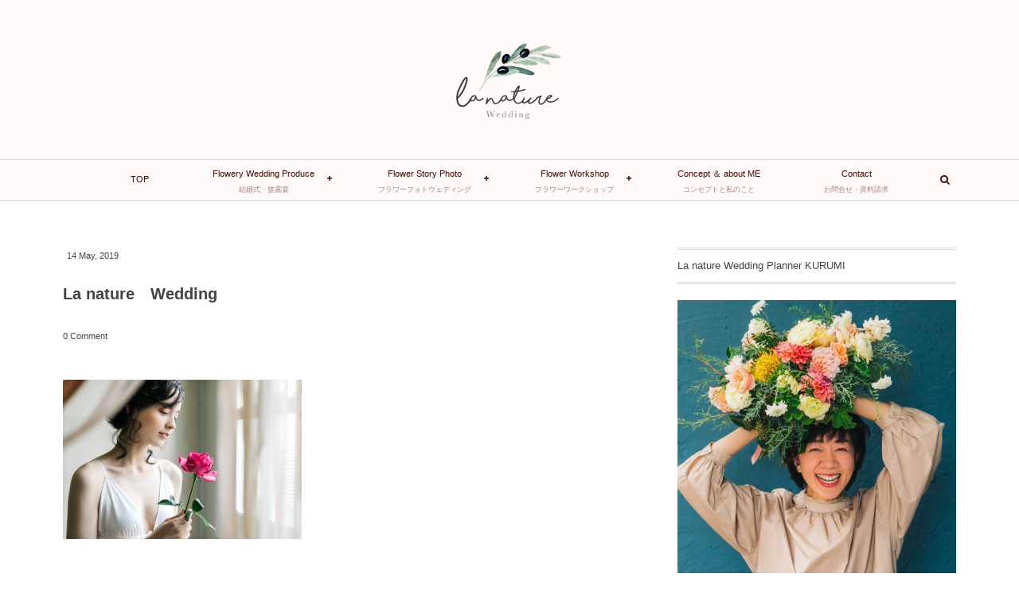

--- FILE ---
content_type: text/html; charset=UTF-8
request_url: https://nature-wedding.net/img_0274-2/
body_size: 10469
content:
<!DOCTYPE html>
<!--[if IE 6]> <html class="no-js lt-ie9 lt-ie8 lt-ie7 eq-ie6" lang="ja"> <![endif]--><!--[if IE 7]> <html class="no-js lt-ie9 lt-ie8 eq-ie7" lang="ja"> <![endif]--><!--[if IE 8]> <html class="no-js lt-ie9 eq-ie8" lang="ja"> <![endif]-->
<!--[if gt IE 8]><!--><html lang="ja" class="no-js"><!--<![endif]-->
<head prefix="og: http://ogp.me/ns# fb: http://ogp.me/ns/fb# article: http://ogp.me/ns/article#">
<meta name="p:domain_verify" content="2dec194758c525085ff8bd4ad77b4efe"/>
<meta charset="UTF-8" />
<meta http-equiv="X-UA-Compatible" content="IE=edge">
<meta name="description" content="花と過ごす自然体ウェディング。La natureは、おふたりもゲストも自然体でいられるようなオリジナルウェディングを一つ一つ、つくりあげます。">
<meta name="keywords" content="La nature,ウエディング,結婚式,自然体,花,相談,プランニング,フリープランナー,オリジナルウエディング">	
<meta name="google-site-verification" content="J5b-IxVwgC9yfEQ_6vPeo0Yh5ErqQZHwtHLl9MZo_wo" />
<meta name="viewport" content="width=device-width,initial-scale=1,minimum-scale=1,user-scalable=yes" />
<link rel="pingback" href="https://nature-wedding.net/xmlrpc.php" />
<title>La nature　Wedding  |  La nature</title>

<!-- Google Tag Manager for WordPress by gtm4wp.com -->
<script data-cfasync="false" data-pagespeed-no-defer type="text/javascript">//<![CDATA[
	var gtm4wp_datalayer_name = "dataLayer";
	var dataLayer = dataLayer || [];
//]]>
</script>
<!-- End Google Tag Manager for WordPress by gtm4wp.com --><link rel='dns-prefetch' href='//s0.wp.com' />
<link rel='dns-prefetch' href='//ajax.googleapis.com' />
<link rel='dns-prefetch' href='//s.w.org' />
<link rel="alternate" type="application/rss+xml" title="La nature &raquo; フィード" href="https://nature-wedding.net/feed/" />
<link rel="alternate" type="application/rss+xml" title="La nature &raquo; コメントフィード" href="https://nature-wedding.net/comments/feed/" />
<link rel="alternate" type="application/rss+xml" title="La nature &raquo; La nature　Wedding のコメントのフィード" href="https://nature-wedding.net/feed/?attachment_id=1731" />
		<script type="text/javascript">
			window._wpemojiSettings = {"baseUrl":"https:\/\/s.w.org\/images\/core\/emoji\/12.0.0-1\/72x72\/","ext":".png","svgUrl":"https:\/\/s.w.org\/images\/core\/emoji\/12.0.0-1\/svg\/","svgExt":".svg","source":{"concatemoji":"https:\/\/nature-wedding.net\/wp-includes\/js\/wp-emoji-release.min.js?ver=5.2.21"}};
			!function(e,a,t){var n,r,o,i=a.createElement("canvas"),p=i.getContext&&i.getContext("2d");function s(e,t){var a=String.fromCharCode;p.clearRect(0,0,i.width,i.height),p.fillText(a.apply(this,e),0,0);e=i.toDataURL();return p.clearRect(0,0,i.width,i.height),p.fillText(a.apply(this,t),0,0),e===i.toDataURL()}function c(e){var t=a.createElement("script");t.src=e,t.defer=t.type="text/javascript",a.getElementsByTagName("head")[0].appendChild(t)}for(o=Array("flag","emoji"),t.supports={everything:!0,everythingExceptFlag:!0},r=0;r<o.length;r++)t.supports[o[r]]=function(e){if(!p||!p.fillText)return!1;switch(p.textBaseline="top",p.font="600 32px Arial",e){case"flag":return s([55356,56826,55356,56819],[55356,56826,8203,55356,56819])?!1:!s([55356,57332,56128,56423,56128,56418,56128,56421,56128,56430,56128,56423,56128,56447],[55356,57332,8203,56128,56423,8203,56128,56418,8203,56128,56421,8203,56128,56430,8203,56128,56423,8203,56128,56447]);case"emoji":return!s([55357,56424,55356,57342,8205,55358,56605,8205,55357,56424,55356,57340],[55357,56424,55356,57342,8203,55358,56605,8203,55357,56424,55356,57340])}return!1}(o[r]),t.supports.everything=t.supports.everything&&t.supports[o[r]],"flag"!==o[r]&&(t.supports.everythingExceptFlag=t.supports.everythingExceptFlag&&t.supports[o[r]]);t.supports.everythingExceptFlag=t.supports.everythingExceptFlag&&!t.supports.flag,t.DOMReady=!1,t.readyCallback=function(){t.DOMReady=!0},t.supports.everything||(n=function(){t.readyCallback()},a.addEventListener?(a.addEventListener("DOMContentLoaded",n,!1),e.addEventListener("load",n,!1)):(e.attachEvent("onload",n),a.attachEvent("onreadystatechange",function(){"complete"===a.readyState&&t.readyCallback()})),(n=t.source||{}).concatemoji?c(n.concatemoji):n.wpemoji&&n.twemoji&&(c(n.twemoji),c(n.wpemoji)))}(window,document,window._wpemojiSettings);
		</script>
		<style type="text/css">
img.wp-smiley,
img.emoji {
	display: inline !important;
	border: none !important;
	box-shadow: none !important;
	height: 1em !important;
	width: 1em !important;
	margin: 0 .07em !important;
	vertical-align: -0.1em !important;
	background: none !important;
	padding: 0 !important;
}
</style>
	<link rel='stylesheet' id='wp-block-library-css'  href='https://nature-wedding.net/wp-includes/css/dist/block-library/style.min.css?ver=5.2.21' type='text/css' media='all' />
<link rel='stylesheet' id='contact-form-7-css'  href='https://nature-wedding.net/wp-content/plugins/contact-form-7/includes/css/styles.css?ver=5.1.4' type='text/css' media='all' />
<link rel='stylesheet' id='bwg_fonts-css'  href='https://nature-wedding.net/wp-content/plugins/photo-gallery/css/bwg-fonts/fonts.css?ver=0.0.1' type='text/css' media='all' />
<link rel='stylesheet' id='sumoselect-css'  href='https://nature-wedding.net/wp-content/plugins/photo-gallery/css/sumoselect.min.css?ver=3.0.3' type='text/css' media='all' />
<link rel='stylesheet' id='mCustomScrollbar-css'  href='https://nature-wedding.net/wp-content/plugins/photo-gallery/css/jquery.mCustomScrollbar.min.css?ver=1.5.36' type='text/css' media='all' />
<link rel='stylesheet' id='bwg_googlefonts-css'  href='https://fonts.googleapis.com/css?family=Ubuntu&#038;subset=greek,latin,greek-ext,vietnamese,cyrillic-ext,latin-ext,cyrillic' type='text/css' media='all' />
<link rel='stylesheet' id='bwg_frontend-css'  href='https://nature-wedding.net/wp-content/plugins/photo-gallery/css/styles.min.css?ver=1.5.36' type='text/css' media='all' />
<link rel='stylesheet' id='digipress-css'  href='https://nature-wedding.net/wp-content/themes/dp-lemon-cream/css/pc.css?ver=20190318020914' type='text/css' media='all' />
<link rel='stylesheet' id='wow-css'  href='https://nature-wedding.net/wp-content/themes/dp-lemon-cream/css/animate.css?ver=1.2.9.5' type='text/css' media='all' />
<link rel='stylesheet' id='dp-visual-css'  href='https://nature-wedding.net/wp-content/uploads/digipress/lemon_cream/css/visual-custom.css?ver=20190801164322' type='text/css' media='all' />
<link rel='stylesheet' id='jetpack_css-css'  href='https://nature-wedding.net/wp-content/plugins/jetpack/css/jetpack.css?ver=7.7.6' type='text/css' media='all' />
<script type='text/javascript' src='https://ajax.googleapis.com/ajax/libs/jquery/2.2.4/jquery.min.js?ver=5.2.21'></script>
<script type='text/javascript' src='https://nature-wedding.net/wp-content/plugins/photo-gallery/js/jquery.sumoselect.min.js?ver=3.0.3'></script>
<script type='text/javascript' src='https://nature-wedding.net/wp-content/plugins/photo-gallery/js/jquery.mobile.min.js?ver=1.3.2'></script>
<script type='text/javascript' src='https://nature-wedding.net/wp-content/plugins/photo-gallery/js/jquery.mCustomScrollbar.concat.min.js?ver=1.5.36'></script>
<script type='text/javascript' src='https://nature-wedding.net/wp-content/plugins/photo-gallery/js/jquery.fullscreen-0.4.1.min.js?ver=0.4.1'></script>
<script type='text/javascript'>
/* <![CDATA[ */
var bwg_objectsL10n = {"bwg_field_required":"field is required.","bwg_mail_validation":"\u3053\u308c\u306f\u6709\u52b9\u306a\u30e1\u30fc\u30eb\u30a2\u30c9\u30ec\u30b9\u3067\u306f\u3042\u308a\u307e\u305b\u3093\u3002","bwg_search_result":"\u691c\u7d22\u306b\u4e00\u81f4\u3059\u308b\u753b\u50cf\u304c\u3042\u308a\u307e\u305b\u3093\u3002","bwg_select_tag":"Select Tag","bwg_order_by":"Order By","bwg_search":"\u691c\u7d22","bwg_show_ecommerce":"Show Ecommerce","bwg_hide_ecommerce":"Hide Ecommerce","bwg_show_comments":"\u30b3\u30e1\u30f3\u30c8\u3092\u8868\u793a\u3057\u307e\u3059","bwg_hide_comments":"\u30b3\u30e1\u30f3\u30c8\u3092\u975e\u8868\u793a\u306b\u3057\u307e\u3059","bwg_restore":"\u5fa9\u5143\u3057\u307e\u3059","bwg_maximize":"\u6700\u5927\u5316\u3057\u307e\u3059","bwg_fullscreen":"\u30d5\u30eb\u30b9\u30af\u30ea\u30fc\u30f3","bwg_exit_fullscreen":"\u30d5\u30eb\u30b9\u30af\u30ea\u30fc\u30f3\u3092\u7d42\u4e86\u3057\u307e\u3059","bwg_search_tag":"SEARCH...","bwg_tag_no_match":"No tags found","bwg_all_tags_selected":"All tags selected","bwg_tags_selected":"tags selected","play":"\u518d\u751f","pause":"\u4e00\u6642\u505c\u6b62\u3057\u307e\u3059","is_pro":"","bwg_play":"\u518d\u751f","bwg_pause":"\u4e00\u6642\u505c\u6b62\u3057\u307e\u3059","bwg_hide_info":"\u60c5\u5831\u3092\u96a0\u3059","bwg_show_info":"\u60c5\u5831\u3092\u8868\u793a\u3057\u307e\u3059","bwg_hide_rating":"\u96a0\u3059\u8a55\u4fa1","bwg_show_rating":"\u8a55\u4fa1\u3092\u8868\u793a\u3057\u307e\u3059","ok":"Ok","cancel":"Cancel","select_all":"Select all","lazy_load":"0","lazy_loader":"https:\/\/nature-wedding.net\/wp-content\/plugins\/photo-gallery\/images\/ajax_loader.png","front_ajax":"0"};
/* ]]> */
</script>
<script type='text/javascript' src='https://nature-wedding.net/wp-content/plugins/photo-gallery/js/scripts.min.js?ver=1.5.36'></script>
<script type='text/javascript' src='https://nature-wedding.net/wp-content/plugins/duracelltomi-google-tag-manager/js/gtm4wp-form-move-tracker.js?ver=1.10.1'></script>
<link rel='https://api.w.org/' href='https://nature-wedding.net/wp-json/' />
<link rel="EditURI" type="application/rsd+xml" title="RSD" href="https://nature-wedding.net/xmlrpc.php?rsd" />
<link rel="wlwmanifest" type="application/wlwmanifest+xml" href="https://nature-wedding.net/wp-includes/wlwmanifest.xml" /> 
<link rel='shortlink' href='https://wp.me/aawGYX-rV' />
<link rel="alternate" type="application/json+oembed" href="https://nature-wedding.net/wp-json/oembed/1.0/embed?url=https%3A%2F%2Fnature-wedding.net%2Fimg_0274-2%2F" />
<link rel="alternate" type="text/xml+oembed" href="https://nature-wedding.net/wp-json/oembed/1.0/embed?url=https%3A%2F%2Fnature-wedding.net%2Fimg_0274-2%2F&#038;format=xml" />

<!-- Google Tag Manager for WordPress by gtm4wp.com -->
<script data-cfasync="false" data-pagespeed-no-defer type="text/javascript">//<![CDATA[//]]>
</script>
<!-- End Google Tag Manager for WordPress by gtm4wp.com -->
<link rel='dns-prefetch' href='//v0.wordpress.com'/>
<style type='text/css'>img#wpstats{display:none}</style><link rel="dns-prefetch" href="//connect.facebook.net"><link rel="dns-prefetch" href="//apis.google.com"><link rel="dns-prefetch" href="//secure.gravatar.com"><link rel="dns-prefetch" href="//query.yahooapis.com"><link rel="dns-prefetch" href="//api.pinterest.com"><link rel="dns-prefetch" href="//jsoon.digitiminimi.com"><link rel="dns-prefetch" href="//b.hatena.ne.jp"><link rel="dns-prefetch" href="//jsoon.digitiminimi.com"><link rel="dns-prefetch" href="//platform.twitter.com"><link rel="dns-prefetch" href="//ajax.googleapis.com" /><meta http-equiv="Last-Modified" content="Tue, 14 May 2019 15:45:04 +0900" />
<!-- Jetpack Open Graph Tags -->
<meta property="og:type" content="article" />
<meta property="og:title" content="La nature　Wedding" />
<meta property="og:url" content="https://nature-wedding.net/img_0274-2/" />
<meta property="og:description" content="詳しくは投稿をご覧ください。" />
<meta property="article:published_time" content="2019-05-14T06:44:16+00:00" />
<meta property="article:modified_time" content="2019-05-14T06:45:04+00:00" />
<meta property="og:site_name" content="La nature" />
<meta property="og:image" content="https://nature-wedding.net/wp-content/uploads/2019/05/IMG_0274-1-e1557816282498.jpg" />
<meta property="og:locale" content="ja_JP" />
<meta name="twitter:text:title" content="La nature　Wedding" />
<meta name="twitter:image" content="https://nature-wedding.net/wp-content/uploads/2019/05/IMG_0274-1-e1557816282498.jpg?w=640" />
<meta name="twitter:card" content="summary_large_image" />
<meta name="twitter:description" content="詳しくは投稿をご覧ください。" />

<!-- End Jetpack Open Graph Tags -->
<link rel="icon" href="https://nature-wedding.net/wp-content/uploads/2018/12/cropped-000003-32x32.jpg" sizes="32x32" />
<link rel="icon" href="https://nature-wedding.net/wp-content/uploads/2018/12/cropped-000003-192x192.jpg" sizes="192x192" />
<link rel="apple-touch-icon-precomposed" href="https://nature-wedding.net/wp-content/uploads/2018/12/cropped-000003-180x180.jpg" />
<meta name="msapplication-TileImage" content="https://nature-wedding.net/wp-content/uploads/2018/12/cropped-000003-270x270.jpg" />
<script>j$=jQuery;</script></head>
<body class="attachment attachment-template-default single single-attachment postid-1731 attachmentid-1731 attachment-jpeg">
<div id="wrapper">
<header id="header" class="header-normal">
	<div id="header-content">
<h1 class="header_title img wow fadeInDown"><a href="https://nature-wedding.net/" title="La nature"><img src="https://nature-wedding.net/wp-content/uploads/digipress/lemon_cream/title/logo_Lanature_800.png" alt="La nature" /></a></h1></div><div id="header-bar">
<div id="header-bar-content">
<div id="expand_global_menu" class="icon-spaced-menu"><span>Menu</span></div>
<div id="header-search">
<div class="search-frame">
<form method="get" id="searchform" action="https://nature-wedding.net/">
<label for="s" class="assistive-text">検索</label>
<input type="text" class="field" name="s" id="s" placeholder="検索" />
<input type="submit" class="submit" name="submit" id="searchsubmit" value="" />
</form>
</div>
</div><nav id="header-menu" class="header-menu-normal-page">
<div id="header-menu-content">
<ul id="global_menu_ul" class="menu_num_6"><li id="menu-item-44" class="menu-item menu-item-type-custom menu-item-object-custom menu-item-home"><a href="https://nature-wedding.net/" class="menu-link">TOP</a></li>
<li id="menu-item-48" class="menu-item menu-item-type-post_type menu-item-object-page menu-item-has-children"><a href="https://nature-wedding.net/wedding-planning/" class="menu-link"><span class="menu-title">Flowery Wedding Produce</span><span class="menu-caption">結婚式・披露宴</span></a>
<ul class="sub-menu">
	<li id="menu-item-197" class="menu-item menu-item-type-post_type menu-item-object-page"><a href="https://nature-wedding.net/wedding-planning/" class="menu-link">Flowery Wedding Produce</a></li>
	<li id="menu-item-67" class="menu-item menu-item-type-post_type menu-item-object-page"><a href="https://nature-wedding.net/wedding-planning/conceptmake/" class="menu-link">Story &#038; Venue</a></li>
	<li id="menu-item-2140" class="menu-item menu-item-type-post_type menu-item-object-page"><a href="https://nature-wedding.net/wedding-planning/photo-gallery/" class="menu-link">Photo Gallery</a></li>
	<li id="menu-item-2178" class="menu-item menu-item-type-post_type menu-item-object-page"><a href="https://nature-wedding.net/wedding-planning/19-merits/" class="menu-link">16 Good Things</a></li>
	<li id="menu-item-370" class="menu-item menu-item-type-post_type menu-item-object-page"><a href="https://nature-wedding.net/wedding-planning/schedule/" class="menu-link">Schedule ＆ Price</a></li>
	<li id="menu-item-171" class="menu-item menu-item-type-post_type menu-item-object-page"><a href="https://nature-wedding.net/wedding-planning/total-coordination/" class="menu-link">Flower Coordinate</a></li>
</ul>
</li>
<li id="menu-item-3304" class="menu-item menu-item-type-post_type menu-item-object-page menu-item-has-children"><a href="https://nature-wedding.net/photo-story/" class="menu-link"><span class="menu-title">Flower Story Photo</span><span class="menu-caption">フラワーフォトウェディング</span></a>
<ul class="sub-menu">
	<li id="menu-item-3303" class="menu-item menu-item-type-post_type menu-item-object-page"><a href="https://nature-wedding.net/film-photo/" class="menu-link">Film Photo Wedding</a></li>
	<li id="menu-item-3306" class="menu-item menu-item-type-post_type menu-item-object-page"><a href="https://nature-wedding.net/wedding-planning/photo-gallery/" class="menu-link">Photo Gallery</a></li>
	<li id="menu-item-3305" class="menu-item menu-item-type-post_type menu-item-object-page"><a href="https://nature-wedding.net/photo-story/photo-styling/" class="menu-link">Shooting schedule &#038; Price</a></li>
</ul>
</li>
<li id="menu-item-3108" class="menu-item menu-item-type-post_type menu-item-object-page menu-item-has-children"><a href="https://nature-wedding.net/flower-workshop/" class="menu-link"><span class="menu-title">Flower Workshop</span><span class="menu-caption">フラワーワークショップ</span></a>
<ul class="sub-menu">
	<li id="menu-item-2020" class="menu-item menu-item-type-post_type menu-item-object-page"><a href="https://nature-wedding.net/flower-workshop/my-bouquet-work-shop/" class="menu-link">My Bouquet</a></li>
	<li id="menu-item-2633" class="menu-item menu-item-type-post_type menu-item-object-page"><a href="https://nature-wedding.net/flower-workshop/thanks-flower-board/" class="menu-link">Thanks Flower Board</a></li>
	<li id="menu-item-3050" class="menu-item menu-item-type-post_type menu-item-object-page"><a href="https://nature-wedding.net/flower-workshop/private-workshop/" class="menu-link">Private Lesson</a></li>
	<li id="menu-item-2016" class="menu-item menu-item-type-post_type menu-item-object-page"><a href="https://nature-wedding.net/flower-workshop/brides-review/" class="menu-link">Couple&#8217;s Review</a></li>
	<li id="menu-item-2017" class="menu-item menu-item-type-post_type menu-item-object-page"><a href="https://nature-wedding.net/flower-workshop/work-shop-scheduleprice/" class="menu-link">WS Schedule&#038;Price</a></li>
	<li id="menu-item-3036" class="menu-item menu-item-type-post_type menu-item-object-page"><a href="https://nature-wedding.net/flower-workshop/access/" class="menu-link">Access</a></li>
</ul>
</li>
<li id="menu-item-814" class="menu-item menu-item-type-post_type menu-item-object-page"><a href="https://nature-wedding.net/about-me/" class="menu-link"><span class="menu-title">Concept ＆ about ME</span><span class="menu-caption">コンセプトと私のこと</span></a></li>
<li id="menu-item-121" class="menu-item menu-item-type-post_type menu-item-object-page"><a href="https://nature-wedding.net/contact/" class="menu-link"><span class="menu-title">Contact</span><span class="menu-caption">お問合せ・資料請求</span></a></li>
</ul></div>
</nav></div></div></header>
<div id="main" class="not-home">
<div id="main-content" class="clearfix">
<div id="content" class="content single two-col">
<div id="article-content">
<article id="post-1731" class="single-article post-1731 attachment type-attachment status-inherit">
<header id="single-header" class="right">
<div class="post-meta top"><div class="single-date"><time datetime="2019-05-14T15:44:16+09:00" class="published" itemprop="datePublished"><span class="date_day">14</span> <span class="date_month_en_full">May</span>, <span class="date_year">2019</span></time></div></div><h1 class="single-title wow fadeInDown"><span>La nature　Wedding</span></h1>
<div class="post-meta under-title"><div class="first-r"><span class="meta-comment-num"><a href="https://nature-wedding.net/img_0274-2/#respond" title="Comment on La nature　Wedding">0 Comment</a></span></div></div></header>
<div class="entry entry-content">
<p class="attachment"><a href='https://nature-wedding.net/wp-content/uploads/2019/05/IMG_0274-1-e1557816282498.jpg'><img width="300" height="200" src="https://nature-wedding.net/wp-content/uploads/2019/05/IMG_0274-1-300x200.jpg" class="attachment-medium size-medium" alt="" srcset="https://nature-wedding.net/wp-content/uploads/2019/05/IMG_0274-1-300x200.jpg 300w, https://nature-wedding.net/wp-content/uploads/2019/05/IMG_0274-1-768x512.jpg 768w, https://nature-wedding.net/wp-content/uploads/2019/05/IMG_0274-1-1024x683.jpg 1024w, https://nature-wedding.net/wp-content/uploads/2019/05/IMG_0274-1-450x300.jpg 450w, https://nature-wedding.net/wp-content/uploads/2019/05/IMG_0274-1-900x600.jpg 900w, https://nature-wedding.net/wp-content/uploads/2019/05/IMG_0274-1-e1557816282498.jpg 1200w" sizes="(max-width: 300px) 100vw, 300px" /></a></p>
</div><footer class="post-meta bottom"><div class="third-r"><span class="meta-date"><time datetime="2019-05-14T15:44:16+09:00" class="published" itemprop="datePublished"><span class="date_day">14</span> <span class="date_month_en_full">May</span>, <span class="date_year">2019</span></time></span><span class="meta-write-comment"><a href="#respond">Leave a Comment</a></span><span class="meta-comment-num"><a href="https://nature-wedding.net/img_0274-2/#respond" title="Comment on La nature　Wedding">0 Comment</a></span></div></footer></article>
	<div id="respond" class="comment-respond">
		<h3 id="reply-title" class="comment-reply-title"><span>LEAVE A REPLY</span> <small><a rel="nofollow" id="cancel-comment-reply-link" href="/img_0274-2/#respond" style="display:none;"><span>CANCEL REPLY</span></a></small></h3>			<form action="https://nature-wedding.net/wp-comments-post.php" method="post" id="commentform" class="comment-form" novalidate>
				<div class="pencil"><label for="comment">Comment</label> <span class="required">*</span><div id="comment-comment"><textarea id="comment" name="comment" aria-required="true"></textarea></div></div><div class="user"><label for="author">Name</label> <span class="required">*</span><div id="comment-author"><input id="author" name="author" type="text" value="" size="30"1 /></div></div>
<div class="mail"><label for="email">E-mail</label> <span class="required">*</span> (公開されません)<div id="comment-email"><input id="email" name="email" type="email" value="" size="30"1 /></div></div>
<div class="globe"><label for="url">URL</label><div id="comment-url"><input id="url" name="url" type="url" value="" size="30" /></div></div>
<p class="comment-form-cookies-consent"><input id="wp-comment-cookies-consent" name="wp-comment-cookies-consent" type="checkbox" value="yes" /><label for="wp-comment-cookies-consent">次回のコメントで使用するためブラウザーに自分の名前、メールアドレス、サイトを保存する。</label></p>
<p class="comment-subscription-form"><input type="checkbox" name="subscribe_blog" id="subscribe_blog" value="subscribe" style="width: auto; -moz-appearance: checkbox; -webkit-appearance: checkbox;" /> <label class="subscribe-label" id="subscribe-blog-label" for="subscribe_blog">新しい投稿をメールで受け取る</label></p><p class="form-submit"><input name="submit" type="submit" id="submit" class="submit" value="SEND" /> <input type='hidden' name='comment_post_ID' value='1731' id='comment_post_ID' />
<input type='hidden' name='comment_parent' id='comment_parent' value='0' />
</p><p style="display: none;"><input type="hidden" id="akismet_comment_nonce" name="akismet_comment_nonce" value="0c6f7ddd53" /></p><p style="display: none;"><input type="hidden" id="ak_js" name="ak_js" value="74"/></p>			</form>
			</div><!-- #respond -->
	</div></div><aside id="sidebar" class="sidebar right">
<div id="media_image-3" class="widget widget_media_image"><h1 class="sidebar-title"><span class="title">La nature Wedding Planner KURUMI</span></h1><a href="https://nature-wedding.net/about-me/"><img width="500" height="499" src="https://nature-wedding.net/wp-content/uploads/2018/11/IMG_1037調整-e1548944004567-642x640.jpg" class="image wp-image-276  attachment-500x499 size-500x499" alt="" style="max-width: 100%; height: auto;" srcset="https://nature-wedding.net/wp-content/uploads/2018/11/IMG_1037調整-e1548944004567-642x640.jpg 642w, https://nature-wedding.net/wp-content/uploads/2018/11/IMG_1037調整-e1548944004567-150x150.jpg 150w, https://nature-wedding.net/wp-content/uploads/2018/11/IMG_1037調整-e1548944004567-300x300.jpg 300w, https://nature-wedding.net/wp-content/uploads/2018/11/IMG_1037調整-e1548944004567-321x320.jpg 321w" sizes="(max-width: 500px) 100vw, 500px" /></a></div><div id="text-4" class="widget widget_text"><h1 class="sidebar-title"><span class="title">大切な人と花に包まれる喜びを</span></h1>			<div class="textwidget"><p>結婚式はふたりやご家族にとって、豊かな一時であり、人生の中でもかけがえのない瞬間です。</p>
<p>その幸せな時に、花に包まれる体験は、生涯で一度しか味わえません。結婚式で花に触れる体験を通して、花を好きになり、その後ご家族と共に花がいつでもそばにあってほしい。それはすごく豊かなことだと思います。</p>
<p>ふたりの愛する気持ちや、感謝、おもてなしの気持ちを花で表現するフラワリーウェディングが、たくさんの方々を幸せにすることを願って、プロデュースを手掛けています。</p>
<p>WBJ ウェディングスビューティフルジャパン認定ウェディングスペシャリスト／ウェディングフラワーデザイナー&amp;コーディネーター／KURUMI</p>
</div>
		</div><div id="media_image-4" class="widget widget_media_image"><h1 class="sidebar-title"><span class="title">ご相談のお問合せ・資料請求</span></h1><a href="https://nature-wedding.net/contact/"><img width="500" height="306" src="https://nature-wedding.net/wp-content/uploads/2019/02/Contact-1-768x470.jpg" class="image wp-image-1380  attachment-500x306 size-500x306" alt="" style="max-width: 100%; height: auto;" srcset="https://nature-wedding.net/wp-content/uploads/2019/02/Contact-1-768x470.jpg 768w, https://nature-wedding.net/wp-content/uploads/2019/02/Contact-1-300x183.jpg 300w, https://nature-wedding.net/wp-content/uploads/2019/02/Contact-1-1024x626.jpg 1024w, https://nature-wedding.net/wp-content/uploads/2019/02/Contact-1-250x154.jpg 250w, https://nature-wedding.net/wp-content/uploads/2019/02/Contact-1-450x275.jpg 450w, https://nature-wedding.net/wp-content/uploads/2019/02/Contact-1-900x550.jpg 900w" sizes="(max-width: 500px) 100vw, 500px" /></a></div><div id="dpmostviewedpostswidget-6" class="widget dp_recent_posts_widget"><h1 class="sidebar-title"><span class="title">よく読まれている記事</span></h1><ul class="recent_entries thumb"><li class="clearfix has_rank"><div class="excerpt_div clearfix"><div class="widget-post-thumb thumb"><a href="https://nature-wedding.net/2020/12/05/photowedding/" rel="bookmark" class="item-link"><img src="https://nature-wedding.net/wp-content/uploads/2020/12/IMG_1088-140x96.jpg" width="140" height="96" layout="responsive" class="wp-post-image" alt="砧公園　フォトウェディング" srcset="https://nature-wedding.net/wp-content/uploads/2020/12/IMG_1088-140x96.jpg 140w, https://nature-wedding.net/wp-content/uploads/2020/12/IMG_1088-280x192.jpg 280w" /></a></div><div class="excerpt_title_div"><span class="rank_label thumb">1</span><time datetime="2020-12-05T22:14:32+09:00" class="widget-time"><span class="date_day">5</span> <span class="date_month_en">Dec</span>, <span class="date_year">2020</span></time><h4 class="excerpt_title_wid"><a href="https://nature-wedding.net/2020/12/05/photowedding/" rel="bookmark" class="item-link">フォトウェディングは最高の日。</a></h4></div></div><div class="widget-meta"><span class="meta-views widget-views">7009 views</span></div></li><li class="clearfix has_rank"><div class="excerpt_div clearfix"><div class="widget-post-thumb thumb"><a href="https://nature-wedding.net/2018/12/13/la-nature-wedding-start/" rel="bookmark" class="item-link"><img src="https://nature-wedding.net/wp-content/uploads/2018/11/IMG_1037調整-e1548944004567-140x96.jpg" width="140" height="96" layout="responsive" class="wp-post-image" alt="La nature Wedding Start!!" srcset="https://nature-wedding.net/wp-content/uploads/2018/11/IMG_1037調整-e1548944004567-140x96.jpg 140w, https://nature-wedding.net/wp-content/uploads/2018/11/IMG_1037調整-e1548944004567-280x192.jpg 280w" /></a></div><div class="excerpt_title_div"><span class="rank_label thumb">2</span><time datetime="2018-12-13T01:43:48+09:00" class="widget-time"><span class="date_day">13</span> <span class="date_month_en">Dec</span>, <span class="date_year">2018</span></time><h4 class="excerpt_title_wid"><a href="https://nature-wedding.net/2018/12/13/la-nature-wedding-start/" rel="bookmark" class="item-link">La nature Wedding Start!!</a></h4></div></div><div class="widget-meta"><span class="meta-views widget-views">5187 views</span></div></li><li class="clearfix has_rank"><div class="excerpt_div clearfix"><div class="widget-post-thumb thumb"><a href="https://nature-wedding.net/2019/01/03/post-692/" rel="bookmark" class="item-link"><img src="https://nature-wedding.net/wp-content/uploads/2018/12/cropped-000003-140x96.jpg" width="140" height="96" layout="responsive" class="wp-post-image" alt="大林さん×KURUMI フィルムのフラワーフォトウェディング" srcset="https://nature-wedding.net/wp-content/uploads/2018/12/cropped-000003-140x96.jpg 140w, https://nature-wedding.net/wp-content/uploads/2018/12/cropped-000003-280x192.jpg 280w" /></a></div><div class="excerpt_title_div"><span class="rank_label thumb">3</span><time datetime="2019-01-03T13:16:52+09:00" class="widget-time"><span class="date_day">3</span> <span class="date_month_en">Jan</span>, <span class="date_year">2019</span></time><h4 class="excerpt_title_wid"><a href="https://nature-wedding.net/2019/01/03/post-692/" rel="bookmark" class="item-link">大林さん×KURUMI フィルムのフラワーフォトウェディング</a></h4></div></div><div class="widget-meta"><span class="meta-views widget-views">3835 views</span></div></li></ul></div><div id="search-2" class="widget widget_search"><div class="search-frame">
<form method="get" id="searchform" action="https://nature-wedding.net/">
<label for="s" class="assistive-text">検索</label>
<input type="text" class="field" name="s" id="s" placeholder="検索" />
<input type="submit" class="submit" name="submit" id="searchsubmit" value="" />
</form>
</div>
</div><div id="categories-2" class="widget widget_categories"><h1 class="sidebar-title"><span class="title">カテゴリー</span></h1>		<ul>
				<li class="cat-item cat-item-137"><a href="https://nature-wedding.net/category/lgbt-%e3%82%a6%e3%82%a7%e3%83%87%e3%82%a3%e3%83%b3%e3%82%b0/" >LGBT ウェディング <span class="count">2</span></a>
</li>
	<li class="cat-item cat-item-178"><a href="https://nature-wedding.net/category/%e3%82%a2%e3%83%88%e3%83%aa%e3%82%a8/" >アトリエ <span class="count">3</span></a>
</li>
	<li class="cat-item cat-item-66"><a href="https://nature-wedding.net/category/%e3%82%a6%e3%82%a7%e3%83%87%e3%82%a3%e3%83%b3%e3%82%b0%e3%82%b7%e3%83%a7%e3%83%bc%e3%82%b1%e3%83%bc%e3%82%b9/" >ウェディングショーケース <span class="count">8</span></a>
</li>
	<li class="cat-item cat-item-23"><a href="https://nature-wedding.net/category/%e3%82%a6%e3%82%a7%e3%83%87%e3%82%a3%e3%83%b3%e3%82%b0%e3%81%ae%e3%81%94%e7%9b%b8%e8%ab%87/" >ウェディングのご相談 <span class="count">21</span></a>
</li>
	<li class="cat-item cat-item-45"><a href="https://nature-wedding.net/category/%e3%82%a6%e3%82%a7%e3%83%87%e3%82%a3%e3%83%b3%e3%82%b0%e3%83%97%e3%83%ad%e3%83%87%e3%83%a5%e3%83%bc%e3%82%b9/" >ウェディングプロデュース <span class="count">33</span></a>
</li>
	<li class="cat-item cat-item-34"><a href="https://nature-wedding.net/category/%e3%82%a8%e3%82%bf%e3%83%bc%e3%83%8a%e3%83%ab%e3%83%96%e3%83%bc%e3%82%b1%e3%81%ae%e3%81%93%e3%81%a8/" >エターナルブーケのこと <span class="count">1</span></a>
</li>
	<li class="cat-item cat-item-42"><a href="https://nature-wedding.net/category/%e3%81%8a%e5%ae%a2%e6%a7%98%e3%81%ae%e3%81%93%e3%81%a8/" >お客様のこと <span class="count">25</span></a>
</li>
	<li class="cat-item cat-item-24"><a href="https://nature-wedding.net/category/%e3%81%8a%e8%8a%b1%e3%81%ae%e3%81%93%e3%81%a8/" >お花のこと <span class="count">23</span></a>
</li>
	<li class="cat-item cat-item-60"><a href="https://nature-wedding.net/category/%e3%82%a6%e3%82%a7%e3%83%87%e3%82%a3%e3%83%b3%e3%82%b0%e3%83%97%e3%83%ad%e3%83%87%e3%83%a5%e3%83%bc%e3%82%b9/%e3%82%b3%e3%83%b3%e3%82%bb%e3%83%97%e3%83%88%e3%83%a1%e3%82%a4%e3%82%af/" >コンセプトメイク <span class="count">5</span></a>
</li>
	<li class="cat-item cat-item-57"><a href="https://nature-wedding.net/category/%e3%83%81%e3%83%bc%e3%83%a0%e3%81%ae%e3%81%93%e3%81%a8/" >チームのこと <span class="count">1</span></a>
</li>
	<li class="cat-item cat-item-25"><a href="https://nature-wedding.net/category/%e3%83%96%e3%83%bc%e3%82%b1%e3%83%bb%e3%83%96%e3%83%bc%e3%83%88%e3%83%8b%e3%82%a2%e3%81%ae%e3%81%93%e3%81%a8/" >ブーケ・ブートニアのこと <span class="count">12</span></a>
</li>
	<li class="cat-item cat-item-13"><a href="https://nature-wedding.net/category/%e3%83%95%e3%82%a9%e3%83%88%e3%82%a6%e3%82%a7%e3%83%87%e3%82%a3%e3%83%b3%e3%82%b0/" >フォトウェディング <span class="count">4</span></a>
</li>
	<li class="cat-item cat-item-56"><a href="https://nature-wedding.net/category/%e3%83%95%e3%83%a9%e3%83%af%e3%83%bc%e3%82%b9%e3%83%88%e3%83%bc%e3%83%aa%e3%83%bc%e3%83%95%e3%82%a9%e3%83%88/" >フラワーストーリーフォト <span class="count">5</span></a>
</li>
	<li class="cat-item cat-item-63"><a href="https://nature-wedding.net/category/%e7%a7%81%e3%81%ae%e3%81%93%e3%81%a8/%e3%83%95%e3%83%a9%e3%83%af%e3%83%bc%e3%83%87%e3%82%b6%e3%82%a4%e3%83%b3/" >フラワーデザイン <span class="count">5</span></a>
</li>
	<li class="cat-item cat-item-55"><a href="https://nature-wedding.net/category/%e3%83%95%e3%83%a9%e3%83%af%e3%83%aa%e3%83%bc%e3%82%a6%e3%82%a7%e3%83%87%e3%82%a3%e3%83%b3%e3%82%b0/" >フラワリーウェディング <span class="count">7</span></a>
</li>
	<li class="cat-item cat-item-49"><a href="https://nature-wedding.net/category/%e3%83%95%e3%83%aa%e3%83%bc%e3%83%97%e3%83%a9%e3%83%b3%e3%83%8a%e3%83%bc%e3%81%a8%e3%81%af/" >フリープランナーとは <span class="count">10</span></a>
</li>
	<li class="cat-item cat-item-73"><a href="https://nature-wedding.net/category/%e3%83%af%e3%83%bc%e3%82%af%e3%82%b7%e3%83%a7%e3%83%83%e3%83%97/" >ワークショップ <span class="count">18</span></a>
</li>
	<li class="cat-item cat-item-50"><a href="https://nature-wedding.net/category/%e4%bc%9a%e5%a0%b4%e6%8e%a2%e3%81%97%e3%81%ae%e3%81%93%e3%81%a8/" >会場探しのこと <span class="count">4</span></a>
</li>
	<li class="cat-item cat-item-28"><a href="https://nature-wedding.net/category/%e5%86%99%e7%9c%9f%e3%81%ae%e3%81%93%e3%81%a8/" >写真のこと <span class="count">1</span></a>
</li>
	<li class="cat-item cat-item-30"><a href="https://nature-wedding.net/category/%e5%bc%95%e5%87%ba%e7%89%a9%e3%81%ae%e3%81%93%e3%81%a8/" >引出物のこと <span class="count">2</span></a>
</li>
	<li class="cat-item cat-item-31"><a href="https://nature-wedding.net/category/%e6%8c%87%e8%bc%aa%e3%81%ae%e3%81%93%e3%81%a8/" >指輪のこと <span class="count">1</span></a>
</li>
	<li class="cat-item cat-item-54"><a href="https://nature-wedding.net/category/%e6%96%b0%e9%83%8e%e6%96%b0%e5%a9%a6%e3%81%ae%e3%82%b8%e3%83%ac%e3%83%b3%e3%83%9e/" >新郎新婦のジレンマ <span class="count">4</span></a>
</li>
	<li class="cat-item cat-item-1"><a href="https://nature-wedding.net/category/%e6%9c%aa%e5%88%86%e9%a1%9e/" >未分類 <span class="count">4</span></a>
</li>
	<li class="cat-item cat-item-40"><a href="https://nature-wedding.net/category/%e6%ba%96%e5%82%99%e3%81%ae%e3%81%93%e3%81%a8/" >準備のこと <span class="count">6</span></a>
</li>
	<li class="cat-item cat-item-7"><a href="https://nature-wedding.net/category/%e7%a7%81%e3%81%ae%e3%81%93%e3%81%a8/" >私のこと <span class="count">14</span></a>
</li>
	<li class="cat-item cat-item-39"><a href="https://nature-wedding.net/category/%e7%b5%90%e5%a9%9a%e5%bc%8f%e3%81%ae%e5%bf%83%e6%ae%8b%e3%82%8a/" >結婚式の心残り <span class="count">1</span></a>
</li>
	<li class="cat-item cat-item-18"><a href="https://nature-wedding.net/category/%e8%87%aa%e7%84%b6%e4%bd%93%e3%82%a6%e3%82%a7%e3%83%87%e3%82%a3%e3%83%b3%e3%82%b0/" >自然体ウェディング <span class="count">5</span></a>
</li>
	<li class="cat-item cat-item-144"><a href="https://nature-wedding.net/category/%e8%bb%bd%e4%ba%95%e6%b2%a2%e3%82%a6%e3%82%a7%e3%83%87%e3%82%a3%e3%83%b3%e3%82%b0/" >軽井沢ウェディング <span class="count">1</span></a>
</li>
		</ul>
			</div></aside>
<nav id="dp_breadcrumb_nav" class="dp_breadcrumb clearfix"><ul><li itemscope itemtype="http://data-vocabulary.org/Breadcrumb"><a href="https://nature-wedding.net/" itemprop="url" class="nav_home"><span itemprop="title">HOME</span></a></li><li itemscope itemtype="http://data-vocabulary.org/Breadcrumb"><a href="" itemprop="url"><span itemprop="title">メディア</span></a></li><li itemscope itemtype="http://data-vocabulary.org/Breadcrumb"><a href="https://nature-wedding.net/img_0274-2/" itemprop="url"><span itemprop="title">La nature　Wedding</span></a></li></ul></nav></div></div></div><footer id="footer">
<div id="footer-content">
<div id="footer-sns"><ul><li class="fb"><a href="https://www.facebook.com/lanature.kurumi" title="Share on Facebook" target="_blank" class="icon-facebook"><span>Facebook</span></a></li><li class="tw"><a href="https://twitter.com/kurumi0602" title="Follow on Twitter" target="_blank" class="icon-twitter"><span>Twitter</span></a></li><li class="tw"><a href="https://www.instagram.com/lanature_wedding" title="Follow on Instagram" target="_blank" class="icon-instagram"><span>Instagram</span></a></li><li class="feedly"><a href="https://feedly.com/i/subscription/feed/https%3A%2F%2Fnature-wedding.net%2Ffeed%2F" target="_blank" title="Follow on feedly" class="icon-feedly"><span>Feedly</span></a></li></ul></div><ul id="footer_menu_ul" class="menu wow fadeInUp"><li id="menu-item-108" class="menu-item menu-item-type-post_type menu-item-object-page"><a href="https://nature-wedding.net/wedding-planning/" class="menu-link">Flowery Wedding Produce</a></li>
<li id="menu-item-2918" class="menu-item menu-item-type-post_type menu-item-object-page"><a href="https://nature-wedding.net/wedding-planning/total-coordination/" class="menu-link">Flower Coordinate</a></li>
<li id="menu-item-2018" class="menu-item menu-item-type-post_type menu-item-object-page"><a href="https://nature-wedding.net/flower-workshop/my-bouquet-work-shop/" class="menu-link">My Bouquet</a></li>
<li id="menu-item-1168" class="menu-item menu-item-type-post_type menu-item-object-page"><a href="https://nature-wedding.net/photo-story/" class="menu-link"><span class="menu-title">Flower Story Photo</span><span class="menu-caption">フラワーフォトウェディング</span></a></li>
<li id="menu-item-3037" class="menu-item menu-item-type-post_type menu-item-object-page"><a href="https://nature-wedding.net/flower-workshop/access/" class="menu-link">Access</a></li>
<li id="menu-item-122" class="menu-item menu-item-type-post_type menu-item-object-page"><a href="https://nature-wedding.net/contact/" class="menu-link">Contact</a></li>
<li id="menu-item-2800" class="menu-item menu-item-type-post_type menu-item-object-page"><a href="https://nature-wedding.net/page-2796/" class="menu-link">運営者情報</a></li>
<li id="menu-item-1505" class="menu-item menu-item-type-post_type menu-item-object-page"><a href="https://nature-wedding.net/sitemap/" class="menu-link">サイトマップ</a></li>
</ul>	
<div id="footer-copyright">
<span>&copy; <span class="number">2026</span> <a href="https://nature-wedding.net/"><small>La nature</small></a>.</span>
</div>
</div>
<div class="gotop">
<a href="#wrapper" title="GO TOP"><span>TOP</span></a>
</div>
</footer>

<!-- Google Tag Manager (noscript) -->	<div style="display:none">
	</div>
<script>function dp_theme_noactivate_copyright(){return;}</script><script type='text/javascript'>
/* <![CDATA[ */
var wpcf7 = {"apiSettings":{"root":"https:\/\/nature-wedding.net\/wp-json\/contact-form-7\/v1","namespace":"contact-form-7\/v1"}};
/* ]]> */
</script>
<script type='text/javascript' src='https://nature-wedding.net/wp-content/plugins/contact-form-7/includes/js/scripts.js?ver=5.1.4'></script>
<script type='text/javascript' src='https://s0.wp.com/wp-content/js/devicepx-jetpack.js?ver=202603'></script>
<script type='text/javascript' src='https://nature-wedding.net/wp-content/themes/dp-lemon-cream/inc/js/wow.min.js?ver=1.2.9.5'></script>
<script type='text/javascript' src='https://nature-wedding.net/wp-content/themes/dp-lemon-cream/inc/js/jquery/jquery.easing.min.js?ver=1.2.9.5'></script>
<script type='text/javascript' src='https://nature-wedding.net/wp-includes/js/imagesloaded.min.js?ver=3.2.0'></script>
<script type='text/javascript' src='https://nature-wedding.net/wp-content/themes/dp-lemon-cream/inc/js/jquery/jquery.xdomainajax.min.js?ver=1.2.9.5'></script>
<script type='text/javascript' src='https://nature-wedding.net/wp-content/themes/dp-lemon-cream/inc/js/jquery/jquery.fitvids.min.js?ver=1.2.9.5'></script>
<script type='text/javascript' src='https://nature-wedding.net/wp-content/themes/dp-lemon-cream/inc/js/jquery/jquery.sharecount.min.js?ver=1.2.9.5'></script>
<script type='text/javascript' src='https://nature-wedding.net/wp-includes/js/masonry.min.js?ver=3.3.2'></script>
<script type='text/javascript' src='https://nature-wedding.net/wp-content/themes/dp-lemon-cream/inc/js/jquery/jquery.modernizr.min.js?ver=1.2.9.5'></script>
<script type='text/javascript' src='https://nature-wedding.net/wp-content/themes/dp-lemon-cream/inc/js/theme-import.min.js?ver=20181007140425'></script>
<script type='text/javascript' src='https://nature-wedding.net/wp-includes/js/comment-reply.min.js?ver=5.2.21'></script>
<script type='text/javascript' src='https://nature-wedding.net/wp-includes/js/wp-embed.min.js?ver=5.2.21'></script>
<script async="async" type='text/javascript' src='https://nature-wedding.net/wp-content/plugins/akismet/_inc/form.js?ver=4.1.2'></script>
<!-- Tracking Code --><head>
<!-- Global site tag (gtag.js) - Google Analytics -->
<script async src="https://www.googletagmanager.com/gtag/js?id=UA-133741546-1"></script>
<script>
  window.dataLayer = window.dataLayer || [];
  function gtag(){dataLayer.push(arguments);}
  gtag('js', new Date());

  gtag('config', 'UA-133741546-1');
</script><!-- /Tracking Code --><script type='text/javascript' src='https://stats.wp.com/e-202603.js' async='async' defer='defer'></script>
<script type='text/javascript'>
	_stq = window._stq || [];
	_stq.push([ 'view', {v:'ext',j:'1:7.7.6',blog:'155555083',post:'1731',tz:'9',srv:'nature-wedding.net'} ]);
	_stq.push([ 'clickTrackerInit', '155555083', '1731' ]);
</script>
<script>new WOW().init();</script><script>!function(d,s,id){var js,fjs=d.getElementsByTagName(s)[0];if(!d.getElementById(id)){js=d.createElement(s);js.id=id;js.src="//platform.twitter.com/widgets.js";fjs.parentNode.insertBefore(js,fjs);}}(document,"script","twitter-wjs");</script>
<script type="application/ld+json">{"@context":"http://schema.org","@type":"BlogPosting","mainEntityOfPage":{"@type":"WebPage","@id":"https://nature-wedding.net/img_0274-2/"},"headline":"La nature　Wedding","image":{"@type":"ImageObject","url":"","width":696,"height":0},"datePublished":"2019-05-14T15:44:16+09:00","dateModified":"2019-05-14T15:45:04+09:00","author":{"@type":"Person","name":"KURUMI"},"publisher":{"@type":"Organization","name":"La nature","logo":{"@type":"ImageObject","url":"https://nature-wedding.net/wp-content/uploads/digipress/lemon_cream/title/logo_Lanature_800.png","width":600,"height":60}},"description":"..."}</script></body>
</html>

--- FILE ---
content_type: text/css
request_url: https://nature-wedding.net/wp-content/themes/dp-lemon-cream/css/pc.css?ver=20190318020914
body_size: 23681
content:
* {
	margin:0;
	padding:0
}
html {
	height:100%;
	line-height:1;
	word-break:break-word;
	word-wrap:break-word;
	-webkit-text-size-adjust:none
}
@font-face {
font-family:YuGothic;
src:local("Yu Gothic Medium"), local("Yu Gothic");
font-weight:500
}
html, body, div, span, applet, object, iframe, h1, h2, h3, h4, h5, h6, p, blockquote, pre, a, abbr, acronym, address, big, cite, code, del, dfn, em, img, ins, kbd, q, s, samp, small, strike, strong, sub, sup, tt, var, b, u, i, center, dl, dt, dd, ol, ul, li, fieldset, form, label, legend, table, caption, tbody, tfoot, thead, tr, th, td, article, aside, canvas, details, embed, figure, figcaption, footer, header, hgroup, menu, nav, output, ruby, section, summary, time, mark, audio, video {
	margin:0;
	padding:0;
	border:0;
	outline:0;
	font:inherit;
	font-style:normal;
	font-size:100%;
	vertical-align:baseline
}
article, aside, details, figcaption, figure, footer, header, hgroup, menu, nav, section, summary {
	display:block
}
audio, applet, object, iframe, video {
	max-width:100%
}
a, a:hover, a:visited, a:active {
	font-style:normal;
	font-weight:normal;
	text-decoration:none
}
a:active, a:focus {
	outline:0
}
h1, h2, h3, h4, h5, h6 {
	font-style:normal;
	font-weight:normal
}
img {
	border:0;
	margin:0;
	padding:0;
	vertical-align:bottom
}
a img {
	border:0;
	text-decoration:none
}
br {
	letter-spacing:0
}
ul {
	list-style:none
}
dl, table {
	position:relative;
	border-collapse:collapse;
	border-spacing:0
}
caption, th, td {
	text-align:left;
	font-weight:normal;
	vertical-align:middle
}
strong, em, dt, th {
	font-weight:bold
}
q, blockquote {
	quotes:none
}
pre, code, xmp {
	overflow:auto;
	white-space:pre;
	text-shadow:none
}
textarea, input {
	word-wrap:normal;
	word-break:normal
}
@font-face {
font-family:"dpicons";
src:url('fonts/dpicons.woff') format('woff'), url('fonts/dpicons.ttf') format('truetype')
}
@media screen and (-webkit-min-device-pixel-ratio:0) {
@font-face {
font-family:"dpicons";
src:url('fonts/dpicons.svg') format('svg')
}
}
#single-header .post-meta.top>div:last-child:before, .portfolio .loop-meta-top.mb>div:last-child:before, #global_menu_ul .menu-item-has-children.hover>a:after, #global_menu_ul .menu-item-has-children>a:after, .bx-prev i:before, .bx-next i:before, .gotop a:before, li:first-child .rank_label:before, li:nth-child(2) .rank_label:before, li:nth-child(3) .rank_label:before, .nav-right a:after, .nav-left a:before, .dp_spinner:before, .gsc-search-button:before, #searchform:before, [class^="icon-"]:before, [class*=" icon-"]:before, #dp_breadcrumb_nav ul li:after, .tagcloud a:after, .widget_recent_entries li a:before, .widget_pages li a:before, .widget_nav_menu li a:before, li.dp-mb-entry-list:after, blockquote:before, blockquote:after {
position:relative;
font-family:dpicons;
font-style:normal;
font-weight:normal;
speak:none;
text-decoration:inherit;
font-variant:normal;
text-transform:none;
vertical-align:text-bottom;
margin-right:.15em;
margin-left:.15em;
line-height:1;
-webkit-font-smoothing:antialiased;
-moz-osx-font-smoothing:grayscale
}
.icon-feedly:before {
	content:"\e600"
}
.icon-slidedown:before {
	content:"\e6c6"
}
.icon-slideup:before {
	content:"\e6c7"
}
.icon-cloud-upload:before {
	content:"\e602"
}
.icon-cloud-download:before {
	content:"\e603"
}
.icon-mail:before {
	content:"\e6c2"
}
.icon-mail-alt:before {
	content:"\e604"
}
.icon-edit:before {
	content:"\e605"
}
.icon-resize-exit-alt:before {
	content:"\e606"
}
.icon-resize-full-alt:before {
	content:"\e607"
}
.icon-headphones:before {
	content:"\e608"
}
.icon-phone:before {
	content:"\e609"
}
.icon-open:before {
	content:"\e60a"
}
.icon-sale:before {
	content:"\e60b"
}
.icon-diamond:before {
	content:"\e60c"
}
.icon-tablet:before {
	content:"\e60d"
}
.icon-music:before {
	content:"\e60e"
}
.icon-picture:before {
	content:"\e60f"
}
.icon-pictures:before {
	content:"\e610"
}
.icon-th:before {
	content:"\e611"
}
.icon-space-invaders:before {
	content:"\e61d"
}
.icon-menu:before {
	content:"\e61e"
}
.icon-retweet:before {
	content:"\e61f"
}
.icon-chart:before {
	content:"\e67b"
}
.icon-phone2:before {
	content:"\e67c"
}
.icon-gmail:before {
	content:"\e612"
}
.icon-skype:before {
	content:"\e613"
}
.icon-pocket:before {
	content:"\e614"
}
.icon-up-bold:before {
	content:"\e615"
}
.icon-right-bold:before {
	content:"\e616"
}
.icon-down-bold:before {
	content:"\e617"
}
.icon-left-bold:before {
	content:"\e618"
}
.icon-ok:before {
	content:"\e619"
}
.icon-home:before {
	content:"\e61a"
}
.icon-chrome:before {
	content:"\e61b"
}
.icon-safari:before {
	content:"\e61c"
}
.icon-opera:before {
	content:"\e620"
}
.icon-IE:before {
	content:"\e621"
}
.icon-firefox:before {
	content:"\e622"
}
.icon-link:before {
	content:"\e623"
}
.icon-new-tab:before {
	content:"\e624"
}
.icon-gplus:before {
	content:"\e625"
}
.icon-gplus-squared:before {
	content:"\e626"
}
.icon-facebook-rect:before {
	content:"\e627"
}
.icon-facebook:before {
	content:"\e628"
}
.icon-twitter:before {
	content:"\e629"
}
.icon-twitter-rect:before {
	content:"\e62a"
}
.icon-flickr:before {
	content:"\e62b"
}
.icon-pinterest:before {
	content:"\e6e3"
}
.icon-pinterest-circled:before {
	content:"\e6e1"
}
.icon-pinterest-rect:before {
	content:"\e62c"
}
.icon-rss:before {
	content:"\e62d"
}
.icon-vimeo:before {
	content:"\e62e"
}
.icon-cupcake:before {
	content:"\e62f"
}
.icon-raceflag:before {
	content:"\e630"
}
.icon-speaker:before {
	content:"\e631"
}
.icon-th-large:before {
	content:"\e632"
}
.icon-lock:before {
	content:"\e633"
}
.icon-unlock:before {
	content:"\e634"
}
.icon-alarm:before {
	content:"\e635"
}
.icon-clock:before {
	content:"\e636"
}
.icon-coffee:before {
	content:"\e637"
}
.icon-building:before {
	content:"\e638"
}
.icon-metro:before {
	content:"\e639"
}
.icon-automobile:before {
	content:"\e63a"
}
.icon-bus:before {
	content:"\e63b"
}
.icon-shipping:before {
	content:"\e63c"
}
.icon-warmedal:before {
	content:"\e63d"
}
li:first-child .rank_label:before, li:nth-child(2) .rank_label:before, li:nth-child(3) .rank_label:before, .icon-crown:before {
content:"\e63e"
}
.icon-doc:before {
	content:"\e63f"
}
.icon-docs:before {
	content:"\e640"
}
.icon-resize-full:before {
	content:"\e641"
}
.icon-resize-exit:before {
	content:"\e642"
}
.icon-download:before {
	content:"\e643"
}
.icon-upload:before {
	content:"\e644"
}
#global_menu_ul .menu-item-has-children>a:after, .icon-plus:before {
	content:"\e645"
}
#global_menu_ul .menu-item-has-children.hover>a:after, .icon-minus:before {
	content:"\e646"
}
.icon-evernote:before {
	content:"\e647"
}
.icon-martini:before {
	content:"\e648"
}
.icon-trophy:before {
	content:"\e649"
}
.icon-podium:before {
	content:"\e64a"
}
.icon-google:before {
	content:"\e64b"
}
.icon-popup:before {
	content:"\e64c"
}
.icon-pencil:before {
	content:"\e64d"
}
.icon-blocked:before {
	content:"\e64e"
}
.icon-checkbox-checked:before {
	content:"\e64f"
}
blockquote:after, .icon-quote-right:before {
	content:"\e650"
}
blockquote:before, .icon-quote-left:before {
	content:"\e651"
}
.icon-cmd:before {
	content:"\e652"
}
.icon-terminal:before {
	content:"\e653"
}
.icon-finder:before {
	content:"\e654"
}
.icon-bookmark:before {
	content:"\e655"
}
.icon-star:before {
	content:"\e656"
}
.icon-star-half:before {
	content:"\e657"
}
.icon-star-empty:before {
	content:"\e658"
}
.icon-yahoo:before {
	content:"\e659"
}
.icon-eye:before {
	content:"\e65a"
}
.icon-wordpress:before {
	content:"\e65b"
}
.icon-podcast:before {
	content:"\e65c"
}
.icon-connection:before {
	content:"\e65d"
}
.icon-volume-up:before {
	content:"\e65e"
}
.icon-volume-off:before {
	content:"\e65f"
}
.icon-404:before {
	content:"\e660"
}
.icon-paypal:before {
	content:"\e661"
}
.icon-visa:before {
	content:"\e6c8"
}
.icon-mastercard:before {
	content:"\e6c9"
}
.icon-mobile:before {
	content:"\e662"
}
.icon-desktop:before {
	content:"\e663"
}
.icon-login:before {
	content:"\e664"
}
.icon-logout:before {
	content:"\e665"
}
.icon-food:before {
	content:"\e666"
}
.icon-facebook-circled:before {
	content:"\e667"
}
.icon-twitter-circled:before {
	content:"\e668"
}
.icon-rss-rect:before {
	content:"\e669"
}
.icon-rss-circled:before {
	content:"\e66a"
}
.icon-tumblr:before {
	content:"\e66b"
}
.icon-gift:before {
	content:"\e66c"
}
.icon-movie:before {
	content:"\e66d"
}
.icon-attach:before {
	content:"\e66e"
}
.icon-videocam:before {
	content:"\e66f"
}
.icon-list:before {
	content:"\e670"
}
.icon-equalizer:before {
	content:"\e671"
}
.icon-gplus-circled:before {
	content:"\e672"
}
.icon-ok-circled:before {
	content:"\e601"
}
.icon-left-circled:before {
	content:"\e673"
}
.icon-right-circled:before {
	content:"\e674"
}
.icon-up-circled:before {
	content:"\e675"
}
.icon-down-circled:before {
	content:"\e676"
}
.icon-video-play:before {
	content:"\e67d"
}
.icon-youtube-rect:before {
	content:"\e6e2"
}
.icon-youtube:before {
	content:"\e67e"
}
.icon-calendar:before {
	content:"\e67f"
}
.gsc-search-button:before, #searchform:before, .icon-search:before {
	content:"\e680"
}
.icon-cross-circled:before {
	content:"\e681"
}
.icon-minus-ciecled:before {
	content:"\e682"
}
.icon-plus-circled:before {
	content:"\e683"
}
.icon-apple:before {
	content:"\e684"
}
.icon-windows:before {
	content:"\e685"
}
.icon-android:before {
	content:"\e686"
}
.icon-linux:before {
	content:"\e687"
}
.icon-tag:before {
	content:"\e688"
}
.icon-tags:before {
	content:"\e689"
}
.icon-comment:before {
	content:"\e68a"
}
.icon-comments:before {
	content:"\e68b"
}
.icon-user:before {
	content:"\e68c"
}
.icon-users:before {
	content:"\e68d"
}
.icon-folder:before {
	content:"\e68e"
}
.icon-folder-open:before {
	content:"\e68f"
}
.icon-folder-alt:before {
	content:"\e690"
}
.icon-folder-open-alt:before {
	content:"\e691"
}
.icon-comment-alt:before {
	content:"\e692"
}
.icon-floppy:before {
	content:"\e693"
}
.icon-dropbox:before {
	content:"\e694"
}
.icon-heart-empty:before {
	content:"\e695"
}
.icon-heart:before {
	content:"\e696"
}
.icon-cog:before {
	content:"\e69d"
}
.icon-print:before {
	content:"\e69e"
}
.icon-plane:before {
	content:"\e69f"
}
.icon-zoom-in:before {
	content:"\e6a0"
}
.icon-zoom-out:before {
	content:"\e6a1"
}
.icon-laptop:before {
	content:"\e6a2"
}
.icon-globe:before {
	content:"\e6a3"
}
.icon-angle-circled-left:before {
	content:"\e677"
}
.icon-angle-circled-right:before {
	content:"\e678"
}
.icon-angle-circled-up:before {
	content:"\e679"
}
.icon-angle-circled-down:before {
	content:"\e67a"
}
.icon-angle-left:before {
	content:"\e6a7"
}
#dp_breadcrumb_nav ul li:after, .icon-angle-right:before {
	content:"\e6a8"
}
.icon-angle-up:before {
	content:"\e6a9"
}
.icon-angle-down:before {
	content:"\e6aa"
}
.icon-double-angle-left:before {
	content:"\e6be"
}
.icon-double-angle-right:before {
	content:"\e6bf"
}
.icon-double-angle-up:before {
	content:"\e6c0"
}
.icon-double-angle-down:before {
	content:"\e6c1"
}
.bx-next i:before, .nav-right a:after, li.dp-mb-entry-list:after, .mb article.post_excerpt:after, .icon-right-open:before {
	content:"\e6b9"
}
.bx-prev i:before, .nav-left a:before, .icon-left-open:before {
	content:"\e6a4"
}
.icon-down-open:before {
	content:"\e6a5"
}
.gotop a:before, .icon-up-open:before {
	content:"\e6a6"
}
.icon-info:before {
	content:"\e6ab"
}
.icon-triangle-right:before {
	content:"\e6ac"
}
.icon-triangle-up:before {
	content:"\e6ad"
}
.icon-triangle-down:before {
	content:"\e6ae"
}
.icon-triangle-left:before {
	content:"\e6af"
}
.icon-leaf:before {
	content:"\e6b0"
}
.icon-bookmark-narrow:before {
	content:"\e6b1"
}
.icon-bag:before {
	content:"\e6b2"
}
.icon-info-circled:before {
	content:"\e6b3"
}
.icon-attention:before {
	content:"\e6b4"
}
.icon-help-circled:before {
	content:"\e6b5"
}
.icon-help:before {
	content:"\e6b6"
}
.icon-ccw:before {
	content:"\e6b7"
}
.icon-cw:before {
	content:"\e6b8"
}
.icon-starburst:before {
	content:"\e6ba"
}
.icon-written-doc:before {
	content:"\e6bb"
}
.icon-camera:before {
	content:"\e6bc"
}
.icon-basket:before {
	content:"\e6bd"
}
.icon-torigate:before {
	content:"\e6c3"
}
.icon-christmastree:before {
	content:"\e6c4"
}
.icon-email:before {
	content:"\e6c5"
}
.icon-email:before {
	content:"\e6c5"
}
.icon-safe:before {
	content:"\e6ca"
}
.icon-dollar:before {
	content:"\e6cb"
}
.icon-dollar2:before {
	content:"\e6cc"
}
.icon-basket2:before {
	content:"\e6cd"
}
.icon-credit:before {
	content:"\e6ce"
}
.icon-ambulance:before {
	content:"\e6d0"
}
.icon-thumbs-down:before {
	content:"\e697"
}
.icon-thumbs-up:before {
	content:"\e698"
}
.icon-right-hand:before {
	content:"\e699"
}
.icon-left-hand:before {
	content:"\e69a"
}
.icon-up-hand:before {
	content:"\e69b"
}
.icon-down-hand:before {
	content:"\e69c"
}
.icon-cogs:before {
	content:"\e6cf"
}
.icon-hospital:before {
	content:"\e6d1"
}
.icon-arrow-left-pop:before {
	content:"\e6d3"
}
.icon-arrow-right-pop:before {
	content:"\e6d4"
}
.icon-arrow-up-pop:before {
	content:"\e6d5"
}
.icon-arrow-down-pop:before {
	content:"\e6d6"
}
.icon-code:before {
	content:"\e6d2"
}
.icon-palette:before {
	content:"\e6dd"
}
.icon-trash-empty:before {
	content:"\e6de"
}
.icon-trash-full:before {
	content:"\e6df"
}
#single-header .post-meta.top>div:last-child:before, .portfolio .loop-meta-top.mb>div:last-child:before, .icon-dot:before {
	content:"\e6dc"
}
.icon-spaced-menu:before {
	content:"\e6db"
}
.icon-left-light:before {
	content:"\e6d7"
}
.icon-right-light:before {
	content:"\e6d8"
}
.icon-up-light:before {
	content:"\e6d9"
}
.icon-down-light:before {
	content:"\e6da"
}
.icon-instagram:before {
	content:"\e6e0"
}
.icon-triangle-up-down:before {
	content:"\e6f5"
}
.icon-baby:before {
	content:"\e6e4"
}
.icon-finger-sldie-lr:before {
	content:"\e6e5"
}
.icon-finger-slide-up:before {
	content:"\e6e6"
}
.icon-finger-slide-down:before {
	content:"\e6e7"
}
.icon-double-finger-slide-down:before {
	content:"\e6e8"
}
.icon-double-finger-slide-up:before {
	content:"\e6e9"
}
.icon-finger-tap:before {
	content:"\e6ea"
}
.icon-finger-pinch-out:before {
	content:"\e6eb"
}
.icon-finger-pinch-in:before {
	content:"\e6ec"
}
.icon-finger-point:before {
	content:"\e6f1"
}
.icon-book-open:before {
	content:"\e6ed"
}
.icon-man:before {
	content:"\e6ee"
}
.icon-woman:before {
	content:"\e6ef"
}
.icon-database:before {
	content:"\e6f0"
}
.icon-keyboard:before {
	content:"\e6f3"
}
.icon-powercord:before {
	content:"\e6f4"
}
.icon-beer:before {
	content:"\e6f7"
}
.icon-amazon:before {
	content:"\e6f8"
}
.icon-game-pad:before {
	content:"\e6f9"
}
.icon-hatebu:before {
	content:"\e6f6"
}
.icon-piano:before {
	content:"\e6fb"
}
.icon-ticket:before {
	content:"\e6fc"
}
.icon-play:before {
	content:"\e6fd"
}
.icon-pause:before {
	content:"\e6fe"
}
.icon-stop:before {
	content:"\e6ff"
}
.icon-backward:before {
	content:"\e700"
}
.icon-forward:before {
	content:"\e701"
}
.icon-first:before {
	content:"\e702"
}
.icon-last:before {
	content:"\e703"
}
.icon-previous:before {
	content:"\e704"
}
.icon-next:before {
	content:"\e705"
}
.icon-spinner:before {
	content:"\e706"
}
.icon-spinner2:before {
	content:"\e707"
}
.icon-spinner3:before {
	content:"\e708"
}
.icon-spinner4:before {
	content:"\e709"
}
.icon-spinner5:before {
	content:"\e70a"
}
.icon-spinner6:before {
	content:"\e70b"
}
.icon-spinner7:before {
	content:"\e70c"
}
.icon-spinner8:before {
	content:"\e70d"
}
.icon-spinner9:before {
	content:"\e70e"
}
.dp_spinner:before, .icon-spinner10:before {
	content:"\e70f"
}
.icon-creativecommons:before {
	content:"\e711"
}
.icon-spam:before {
	content:"\e710"
}
.icon-microphone:before {
	content:"\e712"
}
.icon-microphone-off:before {
	content:"\e713"
}
.icon-microphone2:before {
	content:"\e717"
}
.icon-box2:before {
	content:"\e714"
}
.icon-box-opened:before {
	content:"\e715"
}
.icon-box:before {
	content:"\e716"
}
.icon-zip:before {
	content:"\e718"
}
.icon-book:before {
	content:"\e91f"
}
.icon-minus2:before {
	content:"\e719"
}
.icon-plus2:before {
	content:"\e71a"
}
.icon-cross:before {
	content:"\e71b"
}
.icon-cake:before {
	content:"\e243"
}
.icon-update:before {
	content:"\ea2e"
}
.icon-html5:before {
	content:"\e71c"
}
.icon-css3:before {
	content:"\e71d"
}
.icon-yen:before {
	content:"\e900"
}
.icon-coin-yen:before {
	content:"\e901"
}
.icon-new1:before {
	content:"\e905"
}
.icon-new2:before {
	content:"\e902"
}
.icon-new3:before {
	content:"\e904"
}
.icon-new4:before {
	content:"\e903"
}
.icon-google-drive:before {
	content:"\eeee"
}
.icon-dot-menu:before {
	content:"\ec6a"
}
.icon-dot-menu2:before {
	content:"\ec5c"
}
.icon-location:before {
	content:"\ea38"
}
.icon-location2:before {
	content:"\ea39"
}
.icon-cube3:before {
	content:"\ec1a"
}
.icon-cube4:before {
	content:"\ec1b"
}
.icon-code2:before {
	content:"\eed1"
}
.icon-onedrive:before {
	content:"\ef0e"
}
.icon-soundcloud:before {
	content:"\ef22"
}
.icon-soundcloud2:before {
	content:"\ef23"
}
.icon-sun:before {
	content:"\e908"
}
.icon-sun2:before {
	content:"\e909"
}
.icon-moon:before {
	content:"\e906"
}
.icon-moon2:before {
	content:"\e907"
}
.icon-share:before {
	content:"\e25a"
}
.icon-bed:before {
	content:"\ecdd"
}
.icon-sofa:before {
	content:"\ecde"
}
.icon-diving-goggle:before {
	content:"\e90a"
}
.icon-sports-shoe:before {
	content:"\e90b"
}
.icon-sports-shoe2:before {
	content:"\e90c"
}
.icon-display:before {
	content:"\ea75"
}
.recent_entries li img, .dp_related_posts li img {
	-webkit-transform:translateZ(0)
}
.nav-archive .pagenavi-right, .nav-archive .pagenavi-left, .nav-archive .expand, .nav-archive .current, .nav-archive .dots, .nav-archive .page-numbers {
	text-decoration:none
}
.single-thumbnail img {
	-webkit-transform:none
}
#hd_slider .bx-viewport {
	-webkit-transform:translateZ(0)
}
#hd_slider, #hd_slider .bx-viewport .loop-slider .loop-title, #hd_slider .bx-controls .bx-controls-direction .bx-prev, #hd_slider .bx-controls .bx-controls-direction .bx-next, .cover {
	opacity:0
}
#hd_slider .bx-controls .bx-pager .bx-pager-item .bx-pager-link.active, #hd_slider .bx-controls .bx-pager .bx-pager-item .bx-pager-link:hover {
	opacity:.6
}
.recent_entries li:hover img, .dp_related_posts li:hover img, .loop-article.normal .thumb img:hover, .commentlist_div div a img:hover, .textwidget>div:not([class^="dp_sc_"]) a img:hover, .dp_text_widget>div:not([class^="dp_sc_"]) a img:hover, .single-article .entry a img:hover, .loop-article.magazine:hover .thumb {
opacity:.7
}
#hd_slider.carousel .bx-wrapper:hover .bx-controls-direction .bx-prev, #hd_slider.carousel .bx-wrapper:hover .bx-controls-direction .bx-next, #hd_slider:not(.carousel):hover .bx-wrapper .bx-controls-direction .bx-prev, #hd_slider:not(.carousel):hover .bx-wrapper .bx-controls-direction .bx-next, #hd_slider .bx-viewport .loop-slider.carousel .slide:hover .loop-title, .single-article .post-meta .loop-share-num:hover .share-num, .loop-article:hover .cover, .two-col .loop-article.portfolio.four-l:hover .cover, .two-col .loop-article.portfolio.two-l:hover .cover, .two-col .loop-article.portfolio.three-l:hover .cover, .one-col .loop-article.two-l.portfolio:hover .cover, .one-col .loop-article.three-l.portfolio:hover .cover, .one-col .loop-article.four-l.portfolio:hover .cover {
opacity:1
}
.trackback_url_area input[type="submit"], .wpcf7-form input[type="submit"], .comment-form input[type="submit"], #wp-calendar tbody td a:after, .dp_custom_social_widget a, .dp_tab_widget_ul li, #header.header-top #header-bar, .nav-archive .pagenavi-right, .nav-archive .pagenavi-left, .nav-archive .expand, .nav-archive .current, .nav-archive .dots, .nav-archive .page-numbers {
transition:all .2s ease
}
.recent_entries li img, .dp_related_posts li img, .loop-article.normal .thumb img, .commentlist_div div a img, .textwidget>div:not([class^="dp_sc_"]) a img, .dp_text_widget>div:not([class^="dp_sc_"]) a img, .single-article .entry a img, td.gsc-input, #header .header_title a, #header-search #searchform, #header-search td.gsc-input, #hd_slider .bx-viewport .loop-slider .loop-title, #hd_slider .bx-controls .bx-controls-direction .bx-prev, #hd_slider .bx-controls .bx-controls-direction .bx-next, .single-article .post-meta .loop-share-num .share-num, .loop-article .readmore a, .loop-article.magazine .thumb, .pager_last_msg, .nav_to_paged a {
transition:all .3s ease
}
.single-article .post-meta .loop-share-num i:before, .cover {
transition:all .4s ease
}
#header-menu #global_menu_ul>li>ul.sub-menu {
transition:all .5s ease
}
.single-article .post-meta .loop-share-num div[class^="bg-"] {
border-radius:2px
}
#header-search #searchform, #header-search td.gsc-input {
	border-radius:30px
}
.gotop {
	border-radius:50%
}
.widget_categories .children li:before, .widget_mycategoryorder .children li:before, .commentlist_div div ul li:before, .textwidget ul li:before, .dp_text_widget ul li:before, .single-article .entry ul li:before, .dp_custom_social_widget a, #header-search #searchform:before, #dp_hd_gcs td.gsc-search-button:before, .loop-article.magazine.one .loop-date, #footer-sns li a {
	border-radius:50%
}
#hd_slider .bx-viewport .loop-slider.carousel .slide, #hd_slider .bx-controls .bx-pager .bx-pager-item .bx-pager-link {
transition:all .3s ease-in-out
}
#hd_slider .bx-viewport .loop-slider.carousel .slide {
	-moz-filter:brightness(100%);
	-ms-filter:brightness(100%);
	-o-filter:brightness(100%);
	filter:brightness(100%)
}
.btn, .label, .inline-bl, .disp-in-blk, p.label {
	display:inline-block
}
.btn, .label {
	position:relative;
	overflow:hidden;
	text-decoration:none;
	text-align:center;
	color:#fff !important;
	text-shadow:none;
	background-color:#999
}
.btn:before, .label:before {
	position:relative
}
.btn-blue.btn, .btn-blue.label, .label-blue.btn, .label-blue.label {
	background-color:#0d94ec
}
.btn-lightblue.btn, .btn-lightblue.label, .label-lightblue.btn, .label-lightblue.label {
	background-color:#08ace5
}
.btn-orange.btn, .btn-orange.label, .label-orange.btn, .label-orange.label {
	background-color:#ef9406
}
.btn-red.btn, .btn-red.label, .label-red.btn, .label-red.label {
	background-color:#de3631
}
.btn-pink.btn, .btn-pink.label, .label-pink.btn, .label-pink.label {
	background-color:#fc8184
}
.btn-green.btn, .btn-green.label, .label-green.btn, .label-green.label {
	background-color:#1abc9c
}
.btn-primary.btn, .btn-primary.label, .label-primary.btn, .label-primary.label {
	background-color:#1ec3ce
}
.btn-gray.btn, .btn-gray.label, .label-gray.btn, .label-gray.label {
	background-color:#999
}
.btn-black.btn, .btn-black.label, .label-black.btn, .label-black.label {
	background-color:#353c42
}
.label-blue.btn:after, .label-blue.label:after {
	border-color:transparent transparent transparent #0967a3
}
.label-lightblue.btn:after, .label-lightblue.label:after {
	border-color:transparent transparent transparent #05749b
}
.label-orange.btn:after, .label-orange.label:after {
	border-color:transparent transparent transparent #a46604
}
.label-red.btn:after, .label-red.label:after {
	border-color:transparent transparent transparent #a81f1b
}
.label-pink.btn:after, .label-pink.label:after {
	border-color:transparent transparent transparent #fa363b
}
.label-green.btn:after, .label-green.label:after {
	border-color:transparent transparent transparent #117964
}
.label-primary.btn:after, .label-primary.label:after {
	border-color:transparent transparent transparent #14848b
}
.label-gray.btn:after, .label-gray.label:after {
	border-color:transparent transparent transparent #737373
}
.label-black.btn:after, .label-black.label:after {
	border-color:transparent transparent transparent #131518
}
.btn {
	cursor:pointer;
	padding:14px 22px;
	margin:10px 0;
	line-height:normal;
	-webkit-transform:translateZ(0);
	transition:none !important;
	-webkit-transition:none !important;
	box-sizing:border-box;
	border-radius:3px
}
.btn:hover {
	filter:brightness(110%);
	color:#fff;
	text-decoration:none;
	-webkit-transform:translateZ(0)
}
.btn:active {
	top:2px;
	filter:brightness(90%);
	outline:0
}
.disabled.btn {
	cursor:not-allowed;
	background-image:none;
	background-color:#999;
	text-shadow:none;
	box-shadow:none;
	opacity:.65
}
.disabled.btn:hover {
	top:0;
	box-shadow:none;
	filter:brightness(90%)
}
.label {
	line-height:30px !important;
	font-size:15px;
	padding:0 14px;
	margin:10px 0;
	font-weight:bold;
	vertical-align:middle;
	box-shadow:none
}
.label:after {
	position:absolute;
	right:0;
	content:"";
	height:10px;
	width:0;
	height:0;
	border-style:solid;
	border-width:10px 0 0 10px;
	border-color:transparent transparent transparent rgba(0, 0, 0, 0.24)
}
[class*="label-"].label {
box-shadow:none
}
.label+span {
	position:relative;
	font-size:17px;
	font-weight:bold;
	margin-left:10px;
	line-height:1;
	vertical-align:middle
}
#comment_section input, #comment_section textarea {
	width:100%
}
.commentlist_div div img {
	margin-bottom:30px
}
.trackbacks_div {
	display:none
}
.commentlist {
	list-style:none
}
#switch_comment_type {
	list-style:none;
	display:inline-block;
	padding:0;
	width:100%;
	text-align:center;
	margin-bottom:30px
}
#switch_comment_type li {
	display:inline-block;
	text-align:center;
	font-size:14px;
	cursor:pointer
}
#switch_comment_type li:last-child:before {
	content:"/";
	display:inline-block;
	margin:0 15px
}
#com_trb_div .comment-edit-link, #com_trb_div .comment-reply-link {
	margin-left:10px
}
#com_trb_div .comment-meta {
	line-height:20px
}
#com_trb_div .comment-author {
	line-height:25px;
	font-size:11px
}
#com_trb_div .comment-avatar {
	float:left;
	height:50px;
	width:50px;
	margin-right:10px;
	border-width:0 10px 0 0;
	border-style:solid
}
#com_trb_div .comment-avatar img {
	width:50px;
	height:50px
}
#com_trb_div .comment_author_name {
	display:block
}
#com_trb_div .children {
	margin:0 0 0 30px
}
#com_trb_div .children>li:before {
	display:none
}
#com_trb_div .children li .comment_author_name {
	padding-top:0
}
.pingback .comment-author, .trackback .comment-author {
	padding:0 10px;
	margin-bottom:30px
}
#respond .logged-in-as {
	font-size:12px;
	margin-bottom:30px
}
#comment-author, #comment-email, #comment-url, #comment-comment {
	margin-bottom:15px;
	margin-top:5px
}
#comment-comment {
	margin-bottom:30px
}
.trackback_url_area {
	padding:0 30px 60px 30px
}
.trackback_url_area span {
	display:block;
	margin-bottom:5px
}
.trackback_url_area input[type="text"] {
	margin-bottom:15px
}
.fb-comments, .fb-comments span[style], .fb-comments iframe[style], .fb_iframe_widget:not(.fb-like), .fb_iframe_widget[style], .fb_iframe_widget:not(.fb-like) iframe[style], .fb_iframe_widget:not(.fb-like) span[style] {
overflow:hidden;
width:100% !important
}
.fb-page {
	margin-bottom:30px
}
.b {
	font-weight:bold !important
}
.u {
	text-decoration:underline !important
}
.i {
	font-family:Arial, "ヒラギノ角ゴ ProN W3", Verdana, "Lucida Grande", "ＭＳ Ｐゴシック", sans-serif;
	font-style:italic !important
}
.serif {
	font-family:"ヒラギノ明朝 Pro W3", "Hiragino Mincho Pro", "Yu Mincho", YuMincho, "MS P 明朝", "MS PMincho", serif
}
.al-l {
	text-align:left
}
.al-r {
	text-align:right
}
.al-c {
	text-align:center
}
.center, .aligncenter {
	clear:both;
	display:block;
	margin-left:auto !important;
	margin-right:auto !important
}
.alignnone {
	display:block;
	margin-left:0;
	padding-left:0
}
.fl-l, .alignleft {
	float:left
}
.fl-r, .alignright {
	float:right
}
.fl-l img, .alignleft img {
	margin-top:5px;
	margin-left:0 !important
}
.fl-r img, .alignright img {
	margin-top:5px;
	margin-right:0 !important
}
.shadow-none {
	text-shadow:none !important
}
.disp-none {
	display:none
}
.disp-blk {
	display:block
}
.left {
	margin-right:auto
}
.right {
	margin-left:auto
}
.cl-l {
	clear:left
}
.cl-r {
	clear:right
}
.cl-a, .alignnone {
	clear:both;
*zoom:1
}
.cl-a:after, .alignnone:after {
	content:"";
	clear:both;
	display:block;
	overflow:hidden
}
*:first-child+html .cl-a, .alignnone {
	padding-top:0
}
.v-al-btm {
	vertical-align:bottom
}
.v-al-top {
	vertical-align:top
}
.v-al-mdl {
	vertical-align:middle
}
.v-al-txt-btm {
	vertical-align:text-bottom
}
.v-al-txt-top {
	vertical-align:text-top
}
.pos-ab {
	position:absolute
}
.pos-re {
	position:relative
}
.pos-fix {
	position:fixed
}
.big {
	font-size:20px
}
.small {
	font-size:10px
}
[class^="ft"], [class*=" ft"] {
line-height:1.3
}
.ft8px {
	font-size:8px
}
.ft9px {
	font-size:9px
}
.ft10px {
	font-size:10px
}
.ft11px {
	font-size:11px
}
.ft12px {
	font-size:12px
}
.ft13px {
	font-size:13px
}
.ft14px {
	font-size:14px
}
.ft15px {
	font-size:15px
}
.ft16px {
	font-size:16px
}
.ft17px {
	font-size:17px
}
.ft18px {
	font-size:18px
}
.ft19px {
	font-size:19px
}
.ft20px {
	font-size:20px
}
.ft21px {
	font-size:21px
}
.ft22px {
	font-size:22px
}
.ft23px {
	font-size:23px
}
.ft24px {
	font-size:24px
}
.ft25px {
	font-size:25px
}
.ft26px {
	font-size:26px
}
.ft27px {
	font-size:27px
}
.ft28px {
	font-size:28px
}
.ft29px {
	font-size:29px
}
.ft30px {
	font-size:30px
}
.ft31px {
	font-size:31px
}
.ft32px {
	font-size:32px
}
.ft33px {
	font-size:33px
}
.ft34px {
	font-size:34px
}
.ft35px {
	font-size:35px
}
.ft40px {
	font-size:40px
}
.ft45px {
	font-size:45px
}
.ft50px {
	font-size:50px
}
.ft55px {
	font-size:55px
}
.ft60px {
	font-size:60px
}
.ft65px {
	font-size:65px
}
.ft70px {
	font-size:70px
}
.ft75px {
	font-size:75px
}
.ft80px {
	font-size:80px
}
.ft85px {
	font-size:85px
}
.ft90px {
	font-size:90px
}
.ft95px {
	font-size:95px
}
.ft100px {
	font-size:100px
}
.black {
	color:#000
}
.red {
	color:#f21a0a
}
.green {
	color:#1abc9c
}
.yellow {
	color:#f7d745
}
.blue {
	color:#3094dd
}
.lightblue {
	color:#08abdc
}
.gray {
	color:#aaa
}
.orange {
	color:#f39c12
}
.pink {
	color:#f95189
}
.white {
	color:#fff;
	text-shadow:none !important
}
[class^="mk-"], [class*=" mk-"] {
padding:2.5px 4px
}
.bg-none {
	background:transparent !important
}
.bg-black, .mk-black {
	color:#fff;
	background:#353c42;
	text-shadow:none !important
}
.bg-gray, .mk-gray {
	color:#444;
	background:#e8e8e8;
	text-shadow:none !important
}
.bg-yellow, .mk-yellow {
	color:#444;
	background:#f7d745;
	text-shadow:none !important
}
.bg-green, .mk-green {
	color:#fff;
	background:#1abc9c;
	text-shadow:none !important
}
.bg-blue, .mk-blue {
	color:#fff;
	background:#3094dd;
	text-shadow:none !important
}
.bg-lightblue, .mk-lightblue {
	color:#444;
	background:#aee2fc;
	text-shadow:none !important
}
.bg-red, .mk-red {
	color:#fff;
	background:#fda2a2;
	text-shadow:none !important
}
.bg-orange, .mk-orange {
	color:#fff;
	background:#f39c12;
	text-shadow:none !important
}
.bg-pink, .mk-pink {
	color:#444;
	background:#fdc2d6;
	text-shadow:none !important
}
.bg-white {
	color:#444;
	background:#fff;
	text-shadow:none !important
}
.bg-black-op90 {
	background:rgba(0, 0, 0, 0.9);
filter:progid:DXImageTransform.Microsoft.gradient(GradientType=0, startColorstr=#90000000, endColorstr=#90000000)
}
.bg-black-op80 {
	background:rgba(0, 0, 0, 0.8);
filter:progid:DXImageTransform.Microsoft.gradient(GradientType=0, startColorstr=#80000000, endColorstr=#80000000)
}
.bg-black-op70 {
	background:rgba(0, 0, 0, 0.7);
filter:progid:DXImageTransform.Microsoft.gradient(GradientType=0, startColorstr=#70000000, endColorstr=#70000000)
}
.bg-black-op60 {
	background:rgba(0, 0, 0, 0.6);
filter:progid:DXImageTransform.Microsoft.gradient(GradientType=0, startColorstr=#60000000, endColorstr=#60000000)
}
.bg-black-op50 {
	background:rgba(0, 0, 0, 0.5);
filter:progid:DXImageTransform.Microsoft.gradient(GradientType=0, startColorstr=#50000000, endColorstr=#50000000)
}
.bg-black-op40 {
	background:rgba(0, 0, 0, 0.4);
filter:progid:DXImageTransform.Microsoft.gradient(GradientType=0, startColorstr=#40000000, endColorstr=#40000000)
}
.bg-black-op30 {
	background:rgba(0, 0, 0, 0.3);
filter:progid:DXImageTransform.Microsoft.gradient(GradientType=0, startColorstr=#30000000, endColorstr=#30000000)
}
.bg-black-op20 {
	background:rgba(0, 0, 0, 0.2);
filter:progid:DXImageTransform.Microsoft.gradient(GradientType=0, startColorstr=#20000000, endColorstr=#20000000)
}
.bg-black-op10 {
	background:rgba(0, 0, 0, 0.1);
filter:progid:DXImageTransform.Microsoft.gradient(GradientType=0, startColorstr=#10000000, endColorstr=#10000000)
}
.bg-black-op90:not(:target), .bg-black-op80:not(:target), .bg-black-op70:not(:target), .bg-black-op60:not(:target), .bg-black-op50:not(:target), .bg-black-op40:not(:target), .bg-black-op30:not(:target), .bg-black-op20:not(:target), .bg-black-op10:not(:target) {
filter:none
}
.bd-none {
	border:none !important
}
.bd {
	border-bottom:2px solid #000
}
.bd-red {
	border-bottom:2px solid #fda2a2
}
.bd-blue {
	border-bottom:2px solid #3094dd
}
.bd-green {
	border-bottom:2px solid #1abc9c
}
.bd-yellow {
	border-bottom:2px solid #f7d745
}
.bd-gray {
	border-bottom:2px solid #aaa
}
.bd-orange {
	border-bottom:2px solid #f39c12
}
.bd-pink {
	border-bottom:2px solid #fdc2d6
}
.bd-lightblue {
	border-bottom:2px solid #aee2fc
}
img.bd {
	background-color:#fff;
	border:1px solid #ccc;
	padding:4px
}
[class^="box-"], [class*=" box-"], .box {
position:relative;
line-height:1.8;
padding:6px 12px !important;
margin:0 auto 20px auto !important;
border:1px solid silver;
background:#f9f9f9;
box-sizing:border-box
}
.box-c, [class^="box-c-"], [class*=" box-c-"] {
border-radius:3px
}
.box-red, .box-c-red {
	color:#b94a48;
	background-color:#f2dede;
	border:1px solid #f5c2c9
}
.box-blue, .box-c-blue {
	color:#3a87ad;
	background-color:#d9edf7;
	border:1px solid #ace9f5
}
.box-green, .box-c-green {
	color:#48832b;
	border:1px solid #c6f5ab;
	background-color:#eafddf
}
.box-yellow, .box-c-yellow {
	color:#97911e;
	border:1px solid #f3ee85;
	background-color:#fefee2
}
.box-pink, .box-c-pink {
	color:#d97c9e;
	border:1px solid #fddce9;
	background-color:#fff5f9
}
.box-orange, .box-c-orange {
	color:#b9714f;
	border:1px solid #fbd69d;
	background-color:#f5e5c9
}
.pd0 {
	padding:0 !important
}
.pd4px {
	padding:4px
}
.pd5px {
	padding:5px
}
.pd6px {
	padding:6px
}
.pd7px {
	padding:7px
}
.pd8px {
	padding:8px
}
.pd9px {
	padding:9px
}
.pd10px {
	padding:10px
}
.pd11px {
	padding:11px
}
.pd12px {
	padding:12px
}
.pd13px {
	padding:13px
}
.pd14px {
	padding:14px
}
.pd15px {
	padding:15px
}
.pd16px {
	padding:16px
}
.pd17px {
	padding:17px
}
.pd18px {
	padding:18px
}
.pd19px {
	padding:19px
}
.pd20px {
	padding:20px
}
.pd21px {
	padding:21px
}
.pd22px {
	padding:22px
}
.pd23px {
	padding:23px
}
.pd24px {
	padding:24px
}
.pd25px {
	padding:25px
}
.pd26px {
	padding:26px
}
.pd27px {
	padding:27px
}
.pd28px {
	padding:28px
}
.pd29px {
	padding:29px
}
.pd30px {
	padding:30px
}
.pd35px {
	padding:35px
}
.pd40px {
	padding:40px
}
.pd45px {
	padding:45px
}
.pd50px {
	padding:50px
}
.pd55px {
	padding:55px
}
.pd60px {
	padding:60px
}
.pd65px {
	padding:65px
}
.pd70px {
	padding:70px
}
.pd75px {
	padding:75px
}
.pd80px {
	padding:80px
}
.pd85px {
	padding:85px
}
.pd90px {
	padding:90px
}
.pd95px {
	padding:95px
}
.pd100px {
	padding:100px
}
.pd0-top {
	padding-top:0 !important
}
.pd4px-top {
	padding-top:4px
}
.pd5px-top {
	padding-top:5px
}
.pd6px-top {
	padding-top:6px
}
.pd7px-top {
	padding-top:7px
}
.pd8px-top {
	padding-top:8px
}
.pd9px-top {
	padding-top:9px
}
.pd10px-top {
	padding-top:10px
}
.pd11px-top {
	padding-top:11px
}
.pd12px-top {
	padding-top:12px
}
.pd13px-top {
	padding-top:13px
}
.pd14px-top {
	padding-top:14px
}
.pd15px-top {
	padding-top:15px
}
.pd16px-top {
	padding-top:16px
}
.pd17px-top {
	padding-top:17px
}
.pd18px-top {
	padding-top:18px
}
.pd19px-top {
	padding-top:19px
}
.pd20px-top {
	padding-top:20px
}
.pd21px-top {
	padding-top:21px
}
.pd22px-top {
	padding-top:22px
}
.pd23px-top {
	padding-top:23px
}
.pd24px-top {
	padding-top:24px
}
.pd25px-top {
	padding-top:25px
}
.pd26px-top {
	padding-top:26px
}
.pd27px-top {
	padding-top:27px
}
.pd28px-top {
	padding-top:28px
}
.pd29px-top {
	padding-top:29px
}
.pd30px-top {
	padding-top:30px
}
.pd35px-top {
	padding-top:35px
}
.pd40px-top {
	padding-top:40px
}
.pd45px-top {
	padding-top:45px
}
.pd50px-top {
	padding-top:50px
}
.pd55px-top {
	padding-top:55px
}
.pd60px-top {
	padding-top:60px
}
.pd65px-top {
	padding-top:65px
}
.pd70px-top {
	padding-top:70px
}
.pd75px-top {
	padding-top:75px
}
.pd80px-top {
	padding-top:80px
}
.pd85px-top {
	padding-top:85px
}
.pd90px-top {
	padding-top:90px
}
.pd95px-top {
	padding-top:95px
}
.pd100px-top {
	padding-top:100px
}
.pd0-btm {
	padding-bottom:0 !important
}
.pd4px-btm {
	padding-bottom:4px
}
.pd5px-btm {
	padding-bottom:5px
}
.pd6px-btm {
	padding-bottom:6px
}
.pd7px-btm {
	padding-bottom:7px
}
.pd8px-btm {
	padding-bottom:8px
}
.pd9px-btm {
	padding-bottom:9px
}
.pd10px-btm {
	padding-bottom:10px
}
.pd11px-btm {
	padding-bottom:11px
}
.pd12px-btm {
	padding-bottom:12px
}
.pd13px-btm {
	padding-bottom:13px
}
.pd14px-btm {
	padding-bottom:14px
}
.pd15px-btm {
	padding-bottom:15px
}
.pd16px-btm {
	padding-bottom:16px
}
.pd17px-btm {
	padding-bottom:17px
}
.pd18px-btm {
	padding-bottom:18px
}
.pd19px-btm {
	padding-bottom:19px
}
.pd20px-btm {
	padding-bottom:20px
}
.pd21px-btm {
	padding-bottom:21px
}
.pd22px-btm {
	padding-bottom:22px
}
.pd23px-btm {
	padding-bottom:23px
}
.pd24px-btm {
	padding-bottom:24px
}
.pd25px-btm {
	padding-bottom:25px
}
.pd26px-btm {
	padding-bottom:26px
}
.pd27px-btm {
	padding-bottom:27px
}
.pd28px-btm {
	padding-bottom:28px
}
.pd29px-btm {
	padding-bottom:29px
}
.pd30px-btm {
	padding-bottom:30px
}
.pd35px-btm {
	padding-bottom:35px
}
.pd40px-btm {
	padding-bottom:40px
}
.pd45px-btm {
	padding-bottom:45px
}
.pd50px-btm {
	padding-bottom:50px
}
.pd55px-btm {
	padding-bottom:55px
}
.pd60px-btm {
	padding-bottom:60px
}
.pd65px-btm {
	padding-bottom:65px
}
.pd70px-btm {
	padding-bottom:70px
}
.pd75px-btm {
	padding-bottom:75px
}
.pd80px-btm {
	padding-bottom:80px
}
.pd85px-btm {
	padding-bottom:85px
}
.pd90px-btm {
	padding-bottom:90px
}
.pd95px-btm {
	padding-bottom:95px
}
.pd100px-btm {
	padding-bottom:100px
}
.pd0-l {
	padding-left:0 !important
}
.pd4px-l {
	padding-left:4px
}
.pd5px-l {
	padding-left:5px
}
.pd6px-l {
	padding-left:6px
}
.pd7px-l {
	padding-left:7px
}
.pd8px-l {
	padding-left:8px
}
.pd9px-l {
	padding-left:9px
}
.pd10px-l {
	padding-left:10px
}
.pd11px-l {
	padding-left:11px
}
.pd12px-l {
	padding-left:12px
}
.pd13px-l {
	padding-left:13px
}
.pd14px-l {
	padding-left:14px
}
.pd15px-l {
	padding-left:15px
}
.pd16px-l {
	padding-left:16px
}
.pd17px-l {
	padding-left:17px
}
.pd18px-l {
	padding-left:18px
}
.pd19px-l {
	padding-left:19px
}
.pd20px-l {
	padding-left:20px
}
.pd21px-l {
	padding-left:21px
}
.pd22px-l {
	padding-left:22px
}
.pd23px-l {
	padding-left:23px
}
.pd24px-l {
	padding-left:24px
}
.pd25px-l {
	padding-left:25px
}
.pd26px-l {
	padding-left:26px
}
.pd27px-l {
	padding-left:27px
}
.pd28px-l {
	padding-left:28px
}
.pd29px-l {
	padding-left:29px
}
.pd30px-l {
	padding-left:30px
}
.pd35px-l {
	padding-left:35px
}
.pd40px-l {
	padding-left:40px
}
.pd45px-l {
	padding-left:45px
}
.pd50px-l {
	padding-left:50px
}
.pd55px-l {
	padding-left:55px
}
.pd60px-l {
	padding-left:60px
}
.pd65px-l {
	padding-left:65px
}
.pd70px-l {
	padding-left:70px
}
.pd75px-l {
	padding-left:75px
}
.pd80px-l {
	padding-left:80px
}
.pd85px-l {
	padding-left:85px
}
.pd90px-l {
	padding-left:90px
}
.pd95px-l {
	padding-left:95px
}
.pd100px-l {
	padding-left:100px
}
.pd0-r {
	padding-right:0 !important
}
.pd4px-r {
	padding-right:4px
}
.pd5px-r {
	padding-right:5px
}
.pd6px-r {
	padding-right:6px
}
.pd7px-r {
	padding-right:7px
}
.pd8px-r {
	padding-right:8px
}
.pd9px-r {
	padding-right:9px
}
.pd10px-r {
	padding-right:10px
}
.pd11px-r {
	padding-right:11px
}
.pd12px-r {
	padding-right:12px
}
.pd13px-r {
	padding-right:13px
}
.pd14px-r {
	padding-right:14px
}
.pd15px-r {
	padding-right:15px
}
.pd16px-r {
	padding-right:16px
}
.pd17px-r {
	padding-right:17px
}
.pd18px-r {
	padding-right:18px
}
.pd19px-r {
	padding-right:19px
}
.pd20px-r {
	padding-right:20px
}
.pd21px-r {
	padding-right:21px
}
.pd22px-r {
	padding-right:22px
}
.pd23px-r {
	padding-right:23px
}
.pd24px-r {
	padding-right:24px
}
.pd25px-r {
	padding-right:25px
}
.pd26px-r {
	padding-right:26px
}
.pd27px-r {
	padding-right:27px
}
.pd28px-r {
	padding-right:28px
}
.pd29px-r {
	padding-right:29px
}
.pd30px-r {
	padding-right:30px
}
.pd35px-r {
	padding-right:35px
}
.pd40px-r {
	padding-right:40px
}
.pd45px-r {
	padding-right:45px
}
.pd50px-r {
	padding-right:50px
}
.pd55px-r {
	padding-right:55px
}
.pd60px-r {
	padding-right:60px
}
.pd65px-r {
	padding-right:65px
}
.pd70px-r {
	padding-right:70px
}
.pd75px-r {
	padding-right:75px
}
.pd80px-r {
	padding-right:80px
}
.pd85px-r {
	padding-right:85px
}
.pd90px-r {
	padding-right:90px
}
.pd95px-r {
	padding-right:95px
}
.pd100px-r {
	padding-right:100px
}
.mg0 {
	margin:0 !important
}
.mg4px {
	margin:4px
}
.mg5px {
	margin:5px
}
.mg6px {
	margin:6px
}
.mg7px {
	margin:7px
}
.mg8px {
	margin:8px
}
.mg9px {
	margin:9px
}
.mg10px {
	margin:10px
}
.mg11px {
	margin:11px
}
.mg12px {
	margin:12px
}
.mg13px {
	margin:13px
}
.mg14px {
	margin:14px
}
.mg15px {
	margin:15px
}
.mg16px {
	margin:16px
}
.mg17px {
	margin:17px
}
.mg18px {
	margin:18px
}
.mg19px {
	margin:19px
}
.mg20px {
	margin:20px
}
.mg21px {
	margin:21px
}
.mg22px {
	margin:22px
}
.mg23px {
	margin:23px
}
.mg24px {
	margin:24px
}
.mg25px {
	margin:25px
}
.mg26px {
	margin:26px
}
.mg27px {
	margin:27px
}
.mg28px {
	margin:28px
}
.mg29px {
	margin:29px
}
.mg30px {
	margin:30px
}
.mg35px {
	margin:35px
}
.mg40px {
	margin:40px
}
.mg45px {
	margin:45px
}
.mg50px {
	margin:50px
}
.mg55px {
	margin:55px
}
.mg60px {
	margin:60px
}
.mg65px {
	margin:65px
}
.mg70px {
	margin:70px
}
.mg75px {
	margin:75px
}
.mg80px {
	margin:80px
}
.mg85px {
	margin:85px
}
.mg90px {
	margin:90px
}
.mg95px {
	margin:95px
}
.mg100px {
	margin:100px
}
.mg0-top {
	margin-top:0 !important
}
.mg4px-top {
	margin-top:4px
}
.mg5px-top {
	margin-top:5px
}
.mg6px-top {
	margin-top:6px
}
.mg7px-top {
	margin-top:7px
}
.mg8px-top {
	margin-top:8px
}
.mg9px-top {
	margin-top:9px
}
.mg10px-top {
	margin-top:10px
}
.mg11px-top {
	margin-top:11px
}
.mg12px-top {
	margin-top:12px
}
.mg13px-top {
	margin-top:13px
}
.mg14px-top {
	margin-top:14px
}
.mg15px-top {
	margin-top:15px
}
.mg16px-top {
	margin-top:16px
}
.mg17px-top {
	margin-top:17px
}
.mg18px-top {
	margin-top:18px
}
.mg19px-top {
	margin-top:19px
}
.mg20px-top {
	margin-top:20px
}
.mg21px-top {
	margin-top:21px
}
.mg22px-top {
	margin-top:22px
}
.mg23px-top {
	margin-top:23px
}
.mg24px-top {
	margin-top:24px
}
.mg25px-top {
	margin-top:25px
}
.mg26px-top {
	margin-top:26px
}
.mg27px-top {
	margin-top:27px
}
.mg28px-top {
	margin-top:28px
}
.mg29px-top {
	margin-top:29px
}
.mg30px-top {
	margin-top:30px
}
.mg35px-top {
	margin-top:35px
}
.mg40px-top {
	margin-top:40px
}
.mg45px-top {
	margin-top:45px
}
.mg50px-top {
	margin-top:50px
}
.mg55px-top {
	margin-top:55px
}
.mg60px-top {
	margin-top:60px
}
.mg65px-top {
	margin-top:65px
}
.mg70px-top {
	margin-top:70px
}
.mg75px-top {
	margin-top:75px
}
.mg80px-top {
	margin-top:80px
}
.mg85px-top {
	margin-top:85px
}
.mg90px-top {
	margin-top:90px
}
.mg95px-top {
	margin-top:95px
}
.mg100px-top {
	margin-top:100px
}
.mg0-btm {
	margin-bottom:0 !important
}
.mg4px-btm {
	margin-bottom:4px
}
.mg5px-btm {
	margin-bottom:5px
}
.mg6px-btm {
	margin-bottom:6px
}
.mg7px-btm {
	margin-bottom:7px
}
.mg8px-btm {
	margin-bottom:8px
}
.mg9px-btm {
	margin-bottom:9px
}
.mg10px-btm {
	margin-bottom:10px
}
.mg11px-btm {
	margin-bottom:11px
}
.mg12px-btm {
	margin-bottom:12px
}
.mg13px-btm {
	margin-bottom:13px
}
.mg14px-btm {
	margin-bottom:14px
}
.mg15px-btm {
	margin-bottom:15px
}
.mg16px-btm {
	margin-bottom:16px
}
.mg17px-btm {
	margin-bottom:17px
}
.mg18px-btm {
	margin-bottom:18px
}
.mg19px-btm {
	margin-bottom:19px
}
.mg20px-btm {
	margin-bottom:20px
}
.mg21px-btm {
	margin-bottom:21px
}
.mg22px-btm {
	margin-bottom:22px
}
.mg23px-btm {
	margin-bottom:23px
}
.mg24px-btm {
	margin-bottom:24px
}
.mg25px-btm {
	margin-bottom:25px
}
.mg26px-btm {
	margin-bottom:26px
}
.mg27px-btm {
	margin-bottom:27px
}
.mg28px-btm {
	margin-bottom:28px
}
.mg29px-btm {
	margin-bottom:29px
}
.mg30px-btm {
	margin-bottom:30px
}
.mg35px-btm {
	margin-bottom:35px
}
.mg40px-btm {
	margin-bottom:40px
}
.mg45px-btm {
	margin-bottom:45px
}
.mg50px-btm {
	margin-bottom:50px
}
.mg55px-btm {
	margin-bottom:55px
}
.mg60px-btm {
	margin-bottom:60px
}
.mg65px-btm {
	margin-bottom:65px
}
.mg70px-btm {
	margin-bottom:70px
}
.mg75px-btm {
	margin-bottom:75px
}
.mg80px-btm {
	margin-bottom:80px
}
.mg85px-btm {
	margin-bottom:85px
}
.mg90px-btm {
	margin-bottom:90px
}
.mg95px-btm {
	margin-bottom:95px
}
.mg100px-btm {
	margin-bottom:100px
}
.mg0-l {
	margin-left:0 !important
}
.mg4px-l {
	margin-left:4px
}
.mg5px-l {
	margin-left:5px
}
.mg6px-l {
	margin-left:6px
}
.mg7px-l {
	margin-left:7px
}
.mg8px-l {
	margin-left:8px
}
.mg9px-l {
	margin-left:9px
}
.mg10px-l {
	margin-left:10px
}
.mg11px-l {
	margin-left:11px
}
.mg12px-l {
	margin-left:12px
}
.mg13px-l {
	margin-left:13px
}
.mg14px-l {
	margin-left:14px
}
.mg15px-l {
	margin-left:15px
}
.mg16px-l {
	margin-left:16px
}
.mg17px-l {
	margin-left:17px
}
.mg18px-l {
	margin-left:18px
}
.mg19px-l {
	margin-left:19px
}
.mg20px-l {
	margin-left:20px
}
.mg21px-l {
	margin-left:21px
}
.mg22px-l {
	margin-left:22px
}
.mg23px-l {
	margin-left:23px
}
.mg24px-l {
	margin-left:24px
}
.mg25px-l {
	margin-left:25px
}
.mg26px-l {
	margin-left:26px
}
.mg27px-l {
	margin-left:27px
}
.mg28px-l {
	margin-left:28px
}
.mg29px-l {
	margin-left:29px
}
.mg30px-l {
	margin-left:30px
}
.mg35px-l {
	margin-left:35px
}
.mg40px-l {
	margin-left:40px
}
.mg45px-l {
	margin-left:45px
}
.mg50px-l {
	margin-left:50px
}
.mg55px-l {
	margin-left:55px
}
.mg60px-l {
	margin-left:60px
}
.mg65px-l {
	margin-left:65px
}
.mg70px-l {
	margin-left:70px
}
.mg75px-l {
	margin-left:75px
}
.mg80px-l {
	margin-left:80px
}
.mg85px-l {
	margin-left:85px
}
.mg90px-l {
	margin-left:90px
}
.mg95px-l {
	margin-left:95px
}
.mg100px-l {
	margin-left:100px
}
.mg0-r {
	margin-right:0 !important
}
.mg4px-r {
	margin-right:4px
}
.mg5px-r {
	margin-right:5px
}
.mg6px-r {
	margin-right:6px
}
.mg7px-r {
	margin-right:7px
}
.mg8px-r {
	margin-right:8px
}
.mg9px-r {
	margin-right:9px
}
.mg10px-r {
	margin-right:10px
}
.mg11px-r {
	margin-right:11px
}
.mg12px-r {
	margin-right:12px
}
.mg13px-r {
	margin-right:13px
}
.mg14px-r {
	margin-right:14px
}
.mg15px-r {
	margin-right:15px
}
.mg16px-r {
	margin-right:16px
}
.mg17px-r {
	margin-right:17px
}
.mg18px-r {
	margin-right:18px
}
.mg19px-r {
	margin-right:19px
}
.mg20px-r {
	margin-right:20px
}
.mg21px-r {
	margin-right:21px
}
.mg22px-r {
	margin-right:22px
}
.mg23px-r {
	margin-right:23px
}
.mg24px-r {
	margin-right:24px
}
.mg25px-r {
	margin-right:25px
}
.mg26px-r {
	margin-right:26px
}
.mg27px-r {
	margin-right:27px
}
.mg28px-r {
	margin-right:28px
}
.mg29px-r {
	margin-right:29px
}
.mg30px-r {
	margin-right:30px
}
.mg35px-r {
	margin-right:35px
}
.mg40px-r {
	margin-right:40px
}
.mg45px-r {
	margin-right:45px
}
.mg50px-r {
	margin-right:50px
}
.mg55px-r {
	margin-right:55px
}
.mg60px-r {
	margin-right:60px
}
.mg65px-r {
	margin-right:65px
}
.mg70px-r {
	margin-right:70px
}
.mg75px-r {
	margin-right:75px
}
.mg80px-r {
	margin-right:80px
}
.mg85px-r {
	margin-right:85px
}
.mg90px-r {
	margin-right:90px
}
.mg95px-r {
	margin-right:95px
}
.mg100px-r {
	margin-right:100px
}
.animate-shadow, .animate-rotate, .animate-zoom-in, .animate-zoom-out {
transition:all .4s ease
}
.animate-swing, .animate-bounce, .animate-wobble, .animate-wiggle, .animate-pulse {
	position:relative;
	animation-duration:1s
}
.animate-shake {
	position:relative;
animation-duration:.25s;
	animation-iteration-count:infinite;
	animation-timing-function:linear
}
@keyframes shake {
0 {
left:10px;
top:10px
}
10% {
left:15px;
top:0
}
20% {
left:0;
top:15px
}
30% {
left:10px;
top:0
}
40% {
left:30px;
top:8px
}
50% {
left:10px;
top:0
}
60% {
left:20px;
top:-5px
}
70% {
left:15px;
top:3
}
80% {
left:0;
top:10px
}
90% {
left:12px;
top:2px
}
100% {
left:0;
top:-5px
}
}
.animate-shake:hover {
	-webkit-animation-name:shake;
	-moz-animation-name:shake
}
.animate-rotate:hover {
	-moz-transform:scaleX(-1);
	-webkit-transform:scaleX(-1)
}
.animate-zoom-in:hover {
	-webkit-transform:scale(1.15);
	-moz-transform:scale(1.15)
}
.animate-zoom-out:hover {
	-webkit-transform:scale(0.85);
	-moz-transform:scale(0.85)
}
.animate-shadow:hover {
	box-shadow:0 0 14px rgba(0, 0, 0, 0.4)
}
@keyframes bounce {
0, 20%, 50%, 80%, 100% {
transform:translateY(0)
}
40% {
transform:translateY(-30px)
}
60% {
transform:translateY(-15px)
}
}
.animate-bounce:hover {
	animation-name:bounce
}
@keyframes swing {
20% {
transform:rotate(15deg)
}
40% {
transform:rotate(-10deg)
}
60% {
transform:rotate(5deg)
}
80% {
transform:rotate(-5deg)
}
100% {
transform:rotate(0)
}
}
.animate-swing:hover {
	-ms-transform-origin:top center;
	transform-origin:top center;
	animation-name:swing
}
@keyframes wobble {
0 {
transform:translateX(0)
}
15% {
transform:translateX(-25%) rotate(-5deg)
}
30% {
transform:translateX(20%) rotate(3deg)
}
45% {
transform:translateX(-15%) rotate(-3deg)
}
60% {
transform:translateX(10%) rotate(2deg)
}
75% {
transform:translateX(-5%) rotate(-1deg)
}
100% {
transform:translateX(0)
}
}
.animate-wobble:hover {
	animation-name:wobble
}
@keyframes wiggle {
0 {
transform:skewX(9deg)
}
10% {
transform:skewX(-8deg)
}
20% {
transform:skewX(7deg)
}
30% {
transform:skewX(-6deg)
}
40% {
transform:skewX(5deg)
}
50% {
transform:skewX(-4deg)
}
60% {
transform:skewX(3deg)
}
70% {
transform:skewX(-2deg)
}
80% {
transform:skewX(1deg)
}
90% {
transform:skewX(0)
}
100% {
transform:skewX(0)
}
}
.animate-wiggle {
	animation-timing-function:ease-in
}
.animate-wiggle:hover {
	animation-name:wiggle
}
@keyframes pulse {
0 {
transform:scale(1)
}
50% {
transform:scale(1.1)
}
100% {
transform:scale(1)
}
}
.animate-pulse:hover {
	animation-name:pulse
}
.img {
	width:auto;
	max-width:100%;
	height:auto;
	vertical-align:middle;
	box-sizing:border-box;
	margin:10px
}
.img-circular {
	border-radius:50%
}
a.btn {
	text-decoration:none !important
}
p.label {
	padding:0 12px;
	line-height:32px
}
.dp_related_posts.vertical .widget-post-thumb {
	width:110px;
	height:73px
}
.widget-content.two-col .recent_entries.thumb li, .dp_related_posts.vertical.one-col.narrow li, .dp_related_posts.vertical.two-col li {
	width:50%;
	padding-right:10px
}
.widget-content.two-col .recent_entries.thumb li:nth-child(2n), .dp_related_posts.vertical.one-col.narrow li:nth-child(2n), .dp_related_posts.vertical.two-col li:nth-child(2n) {
padding-right:0;
padding-left:10px
}
.widget-content.one-col .recent_entries.thumb li, .widget-container .recent_entries.thumb li, .dp_related_posts.vertical.one-col:not(.narrow) li {
width:358px
}
.widget-content.one-col .recent_entries.thumb li:nth-child(3n-1), .widget-container .recent_entries.thumb li:nth-child(3n-1), .dp_related_posts.vertical.one-col:not(.narrow) li:nth-child(3n-1) {
padding-right:24px;
padding-left:24px
}
.widget_tag_cloud a {
	line-height:1;
	display:inline-block;
	padding:9px;
	font-size:10px
}
.nav-archive .nav-right, .single-nav .nav-right, .comment-nav .nav-right, .nav-archive .nav-left, .single-nav .nav-left, .comment-nav .nav-left {
	position:relative;
	height:40px;
	line-height:40px
}
.nav-archive .nav-right a, .single-nav .nav-right a, .comment-nav .nav-right a, .nav-archive .nav-left a, .single-nav .nav-left a, .comment-nav .nav-left a {
	display:block
}
.nav-archive .nav-right a:hover, .single-nav .nav-right a:hover, .comment-nav .nav-right a:hover, .nav-archive .nav-left a:hover, .single-nav .nav-left a:hover, .comment-nav .nav-left a:hover {
	text-decoration:none
}
.nav-archive .nav-right a:after, .single-nav .nav-right a:after, .comment-nav .nav-right a:after, .nav-archive .nav-right a:before, .single-nav .nav-right a:before, .comment-nav .nav-right a:before, .nav-archive .nav-left a:after, .single-nav .nav-left a:after, .comment-nav .nav-left a:after, .nav-archive .nav-left a:before, .single-nav .nav-left a:before, .comment-nav .nav-left a:before {
	position:relative;
	display:inline-block;
	font-size:11px;
	vertical-align:-0.5%
}
.nav-archive .nav-right a:after, .single-nav .nav-right a:after, .comment-nav .nav-right a:after, .nav-archive .nav-left a:after, .single-nav .nav-left a:after, .comment-nav .nav-left a:after {
	margin:0 0 0 10px
}
.nav-archive .nav-right a:before, .single-nav .nav-right a:before, .comment-nav .nav-right a:before, .nav-archive .nav-left a:before, .single-nav .nav-left a:before, .comment-nav .nav-left a:before {
	margin:0 10px 0 0
}
.nav-archive .nav-right, .single-nav .nav-right, .comment-nav .nav-right {
	float:right
}
.nav-archive .nav-left, .single-nav .nav-left, .comment-nav .nav-left {
	float:left
}
@keyframes spinner {
0.00% {
transform:rotate(0)
}
100% {
transform:rotate(360deg)
}
}
.single-article .post-meta .first-r, .single-article .post-meta .second-r, .single-article .post-meta .third-r {
	font-size:11px;
	font-weight:normal;
	line-height:30px;
	overflow:hidden;
	width:100%
}
.single-article .post-meta.under-title .first-r>div, .single-article .post-meta.under-title .first-r>span, .single-article .post-meta.under-title .first-r>a, .single-article .post-meta.bottom .third-r>div, .single-article .post-meta.bottom .third-r>span, .single-article .post-meta.bottom .third-r>a, .loop-article.normal .loop-meta-top>div, .loop-article.magazine.three .loop-meta-mid>div {
	display:inline-block;
	margin-right:10px
}
.single-article .post-meta.under-title .first-r>div:nth-child(10):before, .single-article .post-meta.under-title .first-r>span:nth-child(10):before, .single-article .post-meta.under-title .first-r>a:nth-child(10):before, .single-article .post-meta.bottom .third-r>div:nth-child(10):before, .single-article .post-meta.bottom .third-r>span:nth-child(10):before, .single-article .post-meta.bottom .third-r>a:nth-child(10):before, .loop-article.normal .loop-meta-top>div:nth-child(10):before, .loop-article.magazine.three .loop-meta-mid>div:nth-child(10):before, .single-article .post-meta.under-title .first-r>div:nth-child(9):before, .single-article .post-meta.under-title .first-r>span:nth-child(9):before, .single-article .post-meta.under-title .first-r>a:nth-child(9):before, .single-article .post-meta.bottom .third-r>div:nth-child(9):before, .single-article .post-meta.bottom .third-r>span:nth-child(9):before, .single-article .post-meta.bottom .third-r>a:nth-child(9):before, .loop-article.normal .loop-meta-top>div:nth-child(9):before, .loop-article.magazine.three .loop-meta-mid>div:nth-child(9):before, .single-article .post-meta.under-title .first-r>div:nth-child(8):before, .single-article .post-meta.under-title .first-r>span:nth-child(8):before, .single-article .post-meta.under-title .first-r>a:nth-child(8):before, .single-article .post-meta.bottom .third-r>div:nth-child(8):before, .single-article .post-meta.bottom .third-r>span:nth-child(8):before, .single-article .post-meta.bottom .third-r>a:nth-child(8):before, .loop-article.normal .loop-meta-top>div:nth-child(8):before, .loop-article.magazine.three .loop-meta-mid>div:nth-child(8):before, .single-article .post-meta.under-title .first-r>div:nth-child(7):before, .single-article .post-meta.under-title .first-r>span:nth-child(7):before, .single-article .post-meta.under-title .first-r>a:nth-child(7):before, .single-article .post-meta.bottom .third-r>div:nth-child(7):before, .single-article .post-meta.bottom .third-r>span:nth-child(7):before, .single-article .post-meta.bottom .third-r>a:nth-child(7):before, .loop-article.normal .loop-meta-top>div:nth-child(7):before, .loop-article.magazine.three .loop-meta-mid>div:nth-child(7):before, .single-article .post-meta.under-title .first-r>div:nth-child(6):before, .single-article .post-meta.under-title .first-r>span:nth-child(6):before, .single-article .post-meta.under-title .first-r>a:nth-child(6):before, .single-article .post-meta.bottom .third-r>div:nth-child(6):before, .single-article .post-meta.bottom .third-r>span:nth-child(6):before, .single-article .post-meta.bottom .third-r>a:nth-child(6):before, .loop-article.normal .loop-meta-top>div:nth-child(6):before, .loop-article.magazine.three .loop-meta-mid>div:nth-child(6):before, .single-article .post-meta.under-title .first-r>div:nth-child(5):before, .single-article .post-meta.under-title .first-r>span:nth-child(5):before, .single-article .post-meta.under-title .first-r>a:nth-child(5):before, .single-article .post-meta.bottom .third-r>div:nth-child(5):before, .single-article .post-meta.bottom .third-r>span:nth-child(5):before, .single-article .post-meta.bottom .third-r>a:nth-child(5):before, .loop-article.normal .loop-meta-top>div:nth-child(5):before, .loop-article.magazine.three .loop-meta-mid>div:nth-child(5):before, .single-article .post-meta.under-title .first-r>div:nth-child(4):before, .single-article .post-meta.under-title .first-r>span:nth-child(4):before, .single-article .post-meta.under-title .first-r>a:nth-child(4):before, .single-article .post-meta.bottom .third-r>div:nth-child(4):before, .single-article .post-meta.bottom .third-r>span:nth-child(4):before, .single-article .post-meta.bottom .third-r>a:nth-child(4):before, .loop-article.normal .loop-meta-top>div:nth-child(4):before, .loop-article.magazine.three .loop-meta-mid>div:nth-child(4):before, .single-article .post-meta.under-title .first-r>div:nth-child(3):before, .single-article .post-meta.under-title .first-r>span:nth-child(3):before, .single-article .post-meta.under-title .first-r>a:nth-child(3):before, .single-article .post-meta.bottom .third-r>div:nth-child(3):before, .single-article .post-meta.bottom .third-r>span:nth-child(3):before, .single-article .post-meta.bottom .third-r>a:nth-child(3):before, .loop-article.normal .loop-meta-top>div:nth-child(3):before, .loop-article.magazine.three .loop-meta-mid>div:nth-child(3):before, .single-article .post-meta.under-title .first-r>div:nth-child(2):before, .single-article .post-meta.under-title .first-r>span:nth-child(2):before, .single-article .post-meta.under-title .first-r>a:nth-child(2):before, .single-article .post-meta.bottom .third-r>div:nth-child(2):before, .single-article .post-meta.bottom .third-r>span:nth-child(2):before, .single-article .post-meta.bottom .third-r>a:nth-child(2):before, .loop-article.normal .loop-meta-top>div:nth-child(2):before, .loop-article.magazine.three .loop-meta-mid>div:nth-child(2):before, .single-article .post-meta.under-title .first-r>div:last-child:before, .single-article .post-meta.under-title .first-r>span:last-child:before, .single-article .post-meta.under-title .first-r>a:last-child:before, .single-article .post-meta.bottom .third-r>div:last-child:before, .single-article .post-meta.bottom .third-r>span:last-child:before, .single-article .post-meta.bottom .third-r>a:last-child:before, .loop-article.normal .loop-meta-top>div:last-child:before, .loop-article.magazine.three .loop-meta-mid>div:last-child:before {
content:"/";
display:inline-block;
margin-right:10px
}
.single-article .post-meta.under-title .first-r>div:first-child:before, .single-article .post-meta.under-title .first-r>span:first-child:before, .single-article .post-meta.under-title .first-r>a:first-child:before, .single-article .post-meta.bottom .third-r>div:first-child:before, .single-article .post-meta.bottom .third-r>span:first-child:before, .single-article .post-meta.bottom .third-r>a:first-child:before, .loop-article.normal .loop-meta-top>div:first-child:before, .loop-article.magazine.three .loop-meta-mid>div:first-child:before {
	display:none
}
.single-article .post-meta.top>div:not(.dp_ex_rating) {
display:inline-block;
line-height:20px
}
.single-article .post-meta.top>div:last-child:not(.dp_ex_rating) {
margin-left:5px
}
.single-article .post-meta.top>div:not(.dp_ex_rating):last-child:before {
display:inline-block;
margin:0 5px 0 0 !important
}
.single-article .post-meta.top>div:not(.dp_ex_rating):first-child:before {
display:none
}
.loop-article.normal .loop-share-num, .loop-article.portfolio .loop-share-num, .loop-article.magazine .loop-share-num {
	font-size:12px;
	margin:0;
	display:inline-block;
	float:none;
	font-family:Arial
}
.loop-article.normal .loop-share-num div, .loop-article.portfolio .loop-share-num div, .loop-article.magazine .loop-share-num div {
	display:inline-block;
	width:auto;
	margin:0 8px 0 0
}
.loop-article.normal .loop-share-num div:last-child, .loop-article.portfolio .loop-share-num div:last-child, .loop-article.magazine .loop-share-num div:last-child {
	margin:0
}
.loop-article.normal .loop-share-num div:before, .loop-article.portfolio .loop-share-num div:before, .loop-article.magazine .loop-share-num div:before {
	margin:-1px 6px 0 0;
	vertical-align:middle;
	font-size:11px;
	display:inline-block;
	border-radius:20px;
	width:20px;
	height:19px;
	padding-top:1px;
	line-height:20px;
	text-align:center
}
.loop-article.normal .loop-share-num i, .loop-article.portfolio .loop-share-num i, .loop-article.magazine .loop-share-num i {
	display:inline-block;
	margin-right:6px;
	border-radius:20px;
	width:20px;
	height:20px;
	line-height:20px;
	text-align:center
}
.loop-article.normal .loop-share-num i:before, .loop-article.portfolio .loop-share-num i:before, .loop-article.magazine .loop-share-num i:before {
	margin:0;
	vertical-align:middle;
	font-size:11px
}
.loop-article.normal .loop-share-num .share-num, .loop-article.portfolio .loop-share-num .share-num, .loop-article.magazine .loop-share-num .share-num {
	font-size:11px;
	font-weight:normal
}
.loop-article.normal .loop-share-num .share-num a, .loop-article.portfolio .loop-share-num .share-num a, .loop-article.magazine .loop-share-num .share-num a {
	font-size:11px;
	font-weight:normal
}
.recent_entries .loop-share-num {
	font-size:12px;
	margin:0;
	display:inline-block;
	float:none;
	font-family:Arial
}
.recent_entries .loop-share-num div {
	display:inline-block;
	width:auto
}
.recent_entries .loop-share-num div:before {
	margin-top:-1px;
	vertical-align:middle;
	font-size:11px;
	display:inline-block;
	width:16px;
	height:19px;
	padding-top:1px;
	line-height:20px;
	text-align:left
}
.recent_entries .loop-share-num div:last-child {
	margin:0
}
.recent_entries .loop-share-num div:last-child .share-num:after {
	display:none
}
.recent_entries .loop-share-num i {
	display:inline-block;
	height:20px;
	width:16px;
	line-height:20px;
	text-align:left
}
.recent_entries .loop-share-num i:before {
	margin:0;
	vertical-align:middle;
	font-size:11px
}
.recent_entries .loop-share-num .share-num {
	font-size:11px;
	font-weight:normal
}
.recent_entries .loop-share-num .share-num a {
	font-size:11px;
	font-weight:normal
}
.recent_entries .loop-share-num .share-num:after {
	content:"/";
	margin:0 10px
}
.single-article .meta-author {
	display:inline-block
}
.single-article .meta-author img {
	height:20px;
	width:20px;
	margin-right:5px;
	vertical-align:middle
}
.single-article .meta-author div {
	display:inline-block
}
.recent_entries .widget-time, .recent_entries .widget-date, .widget_rss .rss-date {
	font-size:11px;
	font-weight:normal
}
.widget_recent_entries li, .widget_recent_comments li, .widget_rss li, .new-entry-content li {
	position:relative;
	line-height:20px;
	font-size:12px;
	padding:8px 0
}
.widget_recent_entries li:first-child, .widget_recent_comments li:first-child, .widget_rss li:first-child, .new-entry-content li:first-child {
	padding:0 0 8px 0
}
.widget_recent_entries li a, .widget_recent_comments li a, .widget_rss li a, .new-entry-content li a {
	font-weight:normal
}
.recent_entries {
	position:relative
}
.recent_entries .meta-views {
	font-size:11px;
	font-weight:normal;
	display:inline-block;
	float:right;
	line-height:30px;
	padding:0
}
.recent_entries li {
	cursor:pointer;
	position:relative;
	line-height:20px;
	margin-bottom:15px;
	font-size:12px;
	float:left;
	display:block;
	width:100%
}
.recent_entries li:last-child {
	margin-bottom:0
}
.recent_entries li .widget-time {
	display:inline-block
}
.recent_entries li .excerpt_title_wid a {
	text-decoration:none
}
.recent_entries:not(.thumb) li.has_rank .widget-time, .recent_entries:not(.thumb) li.has_rank .excerpt_title_wid {
padding-left:30px
}
.recent_entries .widget-post-thumb {
	width:113px;
	height:80px;
	float:left;
	margin:0 15px 0 0
}
.recent_entries .widget-meta {
	overflow:hidden;
	width:100%;
	line-height:30px;
	border-width:0 0 1px 0;
	border-style:dotted
}
.recent_entries .excerpt_title_wid a {
	font-weight:normal
}
.recent_entries .excerpt_div {
	padding-bottom:15px;
	position:relative;
	border-width:0 0 1px 0;
	border-style:dotted
}
.recent_entries .loop-share-num {
	float:left
}
.recent_entries .widget-time {
	margin-bottom:3px;
	display:block
}
.recent_entries .widget-date {
	line-height:30px;
	display:inherit
}
.widget_meta, .widget_nav_menu, .widget_pages, .widget_archive {
	line-height:30px;
	font-size:12px
}
.widget_meta li, .widget_nav_menu li, .widget_pages li, .widget_archive li {
	position:relative
}
.widget_categories, .widget_mycategoryorder {
	line-height:36px;
	font-size:12px
}
.widget_categories>ul>li:first-child a, .widget_mycategoryorder>ul>li:first-child a {
	border-width:1px 0
}
.widget_categories li, .widget_mycategoryorder li {
	position:relative
}
.widget_categories li a, .widget_mycategoryorder li a {
	display:block;
	border-width:0 0 1px 0;
	border-style:solid
}
.widget_categories .children, .widget_mycategoryorder .children {
	line-height:36px;
	font-size:12px
}
.widget_categories .children li a, .widget_mycategoryorder .children li a {
	padding-left:20px
}
.widget_categories .children li:before, .widget_mycategoryorder .children li:before {
	left:5px;
	top:16px;
	content:"";
	position:absolute;
	display:inline-block;
	width:4px;
	height:4px
}
.commentlist_div div img, .textwidget img, .dp_text_widget img, .single-article .entry img {
	max-width:100%;
	height:auto
}
.commentlist_div div img.alignnone, .textwidget img.alignnone, .dp_text_widget img.alignnone, .single-article .entry img.alignnone, .commentlist_div div img.aligncenter, .textwidget img.aligncenter, .dp_text_widget img.aligncenter, .single-article .entry img.aligncenter {
	display:block
}
.commentlist_div div img.aligncenter, .textwidget img.aligncenter, .dp_text_widget img.aligncenter, .single-article .entry img.aligncenter {
	margin-right:auto;
	margin-left:auto
}
.commentlist_div div img.alignleft, .textwidget img.alignleft, .dp_text_widget img.alignleft, .single-article .entry img.alignleft {
	margin-right:30px;
	float:left
}
.commentlist_div div img.alignright, .textwidget img.alignright, .dp_text_widget img.alignright, .single-article .entry img.alignright {
	margin-left:30px;
	float:right
}
.commentlist_div div, .textwidget, .dp_text_widget, .single-article .entry {
	line-height:1.8
}
.commentlist_div div p, .textwidget p, .dp_text_widget p, .single-article .entry p, .commentlist_div div ul, .textwidget ul, .dp_text_widget ul, .single-article .entry ul, .commentlist_div div ol, .textwidget ol, .dp_text_widget ol, .single-article .entry ol, .commentlist_div div blockquote, .textwidget blockquote, .dp_text_widget blockquote, .single-article .entry blockquote, .commentlist_div div pre, .textwidget pre, .dp_text_widget pre, .single-article .entry pre, .commentlist_div div dl, .textwidget dl, .dp_text_widget dl, .single-article .entry dl, .commentlist_div div address, .textwidget address, .dp_text_widget address, .single-article .entry address {
	margin-bottom:30px
}
.commentlist_div div h1, .textwidget h1, .dp_text_widget h1, .single-article .entry h1, .commentlist_div div h2, .textwidget h2, .dp_text_widget h2, .single-article .entry h2, .commentlist_div div h3, .textwidget h3, .dp_text_widget h3, .single-article .entry h3, .commentlist_div div h4, .textwidget h4, .dp_text_widget h4, .single-article .entry h4, .commentlist_div div h5, .textwidget h5, .dp_text_widget h5, .single-article .entry h5, .commentlist_div div h6, .textwidget h6, .dp_text_widget h6, .single-article .entry h6 {
	clear:both;
	line-height:1.6;
	margin-top:40px;
	margin-bottom:30px
}
.commentlist_div div h1, .textwidget h1, .dp_text_widget h1, .single-article .entry h1 {
	font-size:22px;
	padding:16px 0 12px 15px;
	border-width:0 0 0 3px;
	border-style:solid
}
.commentlist_div div h2, .textwidget h2, .dp_text_widget h2, .single-article .entry h2 {
	font-size:20px;
	padding:12px 0 9px 15px;
	border-width:0 0 0 3px;
	border-style:double
}
.commentlist_div div h3, .textwidget h3, .dp_text_widget h3, .single-article .entry h3 {
	font-size:18px;
	padding:8px 0 6px 13px;
	border-width:0 0 0 2px;
	border-style:solid
}
.commentlist_div div h4, .textwidget h4, .dp_text_widget h4, .single-article .entry h4 {
	font-size:16px;
	padding:5px 0 4px 12px;
	border-width:0 0 0 1px;
	border-style:solid
}
.commentlist_div div h5, .textwidget h5, .dp_text_widget h5, .single-article .entry h5 {
	font-size:14px;
	padding:4px 0 3px 10px;
	border-width:0 0 0 1px;
	border-style:dotted
}
.commentlist_div div h6, .textwidget h6, .dp_text_widget h6, .single-article .entry h6 {
	font-size:14px;
	padding:4px 0 3px 10px;
	border-width:0 0 0 1px;
	border-style:dotted
}
.commentlist_div div .wp-caption, .textwidget .wp-caption, .dp_text_widget .wp-caption, .single-article .entry .wp-caption {
	border-width:1px;
	border-style:solid;
	background:transparent
}
.commentlist_div div .wp-caption.alignleft, .textwidget .wp-caption.alignleft, .dp_text_widget .wp-caption.alignleft, .single-article .entry .wp-caption.alignleft {
	margin-right:30px
}
.commentlist_div div .wp-caption.alignright, .textwidget .wp-caption.alignright, .dp_text_widget .wp-caption.alignright, .single-article .entry .wp-caption.alignright {
	margin-left:30px
}
.commentlist_div div .wp-caption img, .textwidget .wp-caption img, .dp_text_widget .wp-caption img, .single-article .entry .wp-caption img {
	width:100%;
	padding:5px !important;
	margin:0 0 5px 0
}
.commentlist_div div .wp-caption p, .textwidget .wp-caption p, .dp_text_widget .wp-caption p, .single-article .entry .wp-caption p {
	padding:0;
	margin:0
}
.commentlist_div div .wp-caption .wp-caption-text, .textwidget .wp-caption .wp-caption-text, .dp_text_widget .wp-caption .wp-caption-text, .single-article .entry .wp-caption .wp-caption-text {
	font-size:12px;
	text-align:center;
	margin-bottom:5px
}
.commentlist_div div form, .textwidget form, .dp_text_widget form, .single-article .entry form {
	margin-bottom:30px
}
.commentlist_div div ul li, .textwidget ul li, .dp_text_widget ul li, .single-article .entry ul li {
	position:relative;
	display:block;
	padding:6px 0 0 15px
}
.commentlist_div div ul li:before, .textwidget ul li:before, .dp_text_widget ul li:before, .single-article .entry ul li:before {
	content:"";
	position:absolute;
	display:inline-block;
	left:0;
	top:14px;
	width:6px;
	height:6px
}
.commentlist_div div ul li ul, .textwidget ul li ul, .dp_text_widget ul li ul, .single-article .entry ul li ul {
	margin-bottom:0
}
.commentlist_div div ol li, .textwidget ol li, .dp_text_widget ol li, .single-article .entry ol li {
	display:block;
	padding-top:6px;
	margin-left:20px;
	display:list-item;
	list-style:decimal
}
.commentlist_div div ol li ol, .textwidget ol li ol, .dp_text_widget ol li ol, .single-article .entry ol li ol {
	margin-bottom:0
}
.commentlist_div div p>img, .textwidget p>img, .dp_text_widget p>img, .single-article .entry p>img {
	margin-top:30px
}
.commentlist_div div br+img, .textwidget br+img, .dp_text_widget br+img, .single-article .entry br+img, .commentlist_div div br+a img, .textwidget br+a img, .dp_text_widget br+a img, .single-article .entry br+a img {
	margin-top:30px
}
.commentlist_div div div+h1, .textwidget div+h1, .dp_text_widget div+h1, .single-article .entry div+h1, .commentlist_div div div+h2, .textwidget div+h2, .dp_text_widget div+h2, .single-article .entry div+h2, .commentlist_div div div+h3, .textwidget div+h3, .dp_text_widget div+h3, .single-article .entry div+h3, .commentlist_div div div+h4, .textwidget div+h4, .dp_text_widget div+h4, .single-article .entry div+h4, .commentlist_div div div+h5, .textwidget div+h5, .dp_text_widget div+h5, .single-article .entry div+h5, .commentlist_div div div+h6, .textwidget div+h6, .dp_text_widget div+h6, .single-article .entry div+h6, .commentlist_div div div+p, .textwidget div+p, .dp_text_widget div+p, .single-article .entry div+p, .commentlist_div div div+ul, .textwidget div+ul, .dp_text_widget div+ul, .single-article .entry div+ul, .commentlist_div div div+ol, .textwidget div+ol, .dp_text_widget div+ol, .single-article .entry div+ol, .commentlist_div div div+blockquote, .textwidget div+blockquote, .dp_text_widget div+blockquote, .single-article .entry div+blockquote, .commentlist_div div div+pre, .textwidget div+pre, .dp_text_widget div+pre, .single-article .entry div+pre, .commentlist_div div div+dl, .textwidget div+dl, .dp_text_widget div+dl, .single-article .entry div+dl, .commentlist_div div div+address, .textwidget div+address, .dp_text_widget div+address, .single-article .entry div+address {
	margin-top:30px
}
.commentlist_div div blockquote, .textwidget blockquote, .dp_text_widget blockquote, .single-article .entry blockquote {
	padding:10px
}
.commentlist_div div blockquote:before, .textwidget blockquote:before, .dp_text_widget blockquote:before, .single-article .entry blockquote:before, .commentlist_div div blockquote:after, .textwidget blockquote:after, .dp_text_widget blockquote:after, .single-article .entry blockquote:after {
	font-size:18px;
	display:block
}
.commentlist_div div blockquote:after, .textwidget blockquote:after, .dp_text_widget blockquote:after, .single-article .entry blockquote:after {
	text-align:right
}
.commentlist_div div blockquote p, .textwidget blockquote p, .dp_text_widget blockquote p, .single-article .entry blockquote p {
	margin:0 !important;
	padding:10px 20px
}
.commentlist_div div table, .textwidget table, .dp_text_widget table, .single-article .entry table {
	border-collapse:collapse;
	margin-bottom:30px
}
.commentlist_div div table caption, .textwidget table caption, .dp_text_widget table caption, .single-article .entry table caption {
	padding:10px 0
}
.commentlist_div div table th, .textwidget table th, .dp_text_widget table th, .single-article .entry table th, .commentlist_div div table td, .textwidget table td, .dp_text_widget table td, .single-article .entry table td {
	font-weight:normal;
	border-width:1px;
	border-style:solid;
	padding:5px 10px
}
.commentlist_div div q, .textwidget q, .dp_text_widget q, .single-article .entry q, .commentlist_div div code, .textwidget code, .dp_text_widget code, .single-article .entry code {
	font-size:12px;
	border-width:1px;
	border-style:solid;
	padding:3px
}
.commentlist_div div dl, .textwidget dl, .dp_text_widget dl, .single-article .entry dl {
	border-width:1px 0 0;
	border-style:solid
}
.commentlist_div div dt, .textwidget dt, .dp_text_widget dt, .single-article .entry dt, .commentlist_div div dd, .textwidget dd, .dp_text_widget dd, .single-article .entry dd {
	border-style:solid;
	border-width:0 1px 1px;
	padding:10px 10px;
	margin-left:0
}
.commentlist_div div pre, .textwidget pre, .dp_text_widget pre, .single-article .entry pre, .commentlist_div div address, .textwidget address, .dp_text_widget address, .single-article .entry address {
	padding:15px;
	border-width:1px;
	border-style:solid;
	max-height:500px;
	font-size:14px
}
.commentlist_div div .emb_video, .textwidget .emb_video, .dp_text_widget .emb_video, .single-article .entry .emb_video {
	position:relative;
	padding-bottom:56.25%;
	height:0;
	overflow:hidden
}
.commentlist_div div .emb_video iframe, .textwidget .emb_video iframe, .dp_text_widget .emb_video iframe, .single-article .entry .emb_video iframe {
	position:absolute;
	max-width:100%;
	max-height:100%
}
.commentlist_div div .gallery-item, .textwidget .gallery-item, .dp_text_widget .gallery-item, .single-article .entry .gallery-item {
	border:0;
	padding:none
}
.commentlist_div div .gallery-item .gallery-caption, .textwidget .gallery-item .gallery-caption, .dp_text_widget .gallery-item .gallery-caption, .single-article .entry .gallery-item .gallery-caption {
	border:0;
	padding:0;
	line-height:1.2;
	font-size:12px
}
.commentlist_div div .gallery-item .gallery-icon, .textwidget .gallery-item .gallery-icon, .dp_text_widget .gallery-item .gallery-icon, .single-article .entry .gallery-item .gallery-icon {
	background:0;
	border:0
}
.commentlist_div div .gallery-item img, .textwidget .gallery-item img, .dp_text_widget .gallery-item img, .single-article .entry .gallery-item img {
	margin:0;
	width:100%;
	height:auto
}
.commentlist_div div .wp-caption, .textwidget .wp-caption, .dp_text_widget .wp-caption, .single-article .entry .wp-caption {
	max-width:100%;
	margin-bottom:30px
}
.commentlist_div div .wp-caption img, .textwidget .wp-caption img, .dp_text_widget .wp-caption img, .single-article .entry .wp-caption img {
	margin-bottom:5px
}
.single-article .post-meta .loop-share-num div[class^="bg-"]:hover i:before {
color:#fff
}
.single-article .post-meta .loop-share-num div.bg-hatebu[class^="bg-"]:hover i:before {
background-color:#548acc
}
.single-article .post-meta .loop-share-num div.bg-tweets[class^="bg-"]:hover i:before {
background-color:#00abf1
}
.single-article .post-meta .loop-share-num div.bg-likes[class^="bg-"]:hover i:before {
background-color:#3b5998
}
.single-article .post-meta .loop-share-num div.bg-gplus[class^="bg-"]:hover i:before {
background-color:#e25c47
}
.single-article .post-meta .loop-share-num div.bg-pocket[class^="bg-"]:hover i:before {
background-color:#f23b52
}
.single-article .post-meta .loop-share-num div.bg-pinterest[class^="bg-"]:hover i:before {
background-color:#bd081c
}
.single-article .post-meta .loop-share-num div.bg-evernote[class^="bg-"]:hover i:before {
background-color:#2dbe60
}
.single-article .post-meta .loop-share-num div.bg-feedly[class^="bg-"]:hover i:before {
background-color:#87c040
}
html {
	font-size:62.5%
}
body {
	line-height:1.8;
	font-family:Arial, 'ヒラギノ角ゴ ProN', 'Hiragino Kaku Gothic ProN', '游ゴシック体', YuGothic, 'Yu Gothic', 'メイリオ', Meiryo, 'ＭＳ Ｐゴシック', sans-serif
}
code {
	padding:3px 6px 4px;
	margin:auto 6px;
	line-height:2;
	border-radius:3px
}
.sticky, .bypostauthor {
	position:relative
}
#main {
	font-size:13px;
	line-height:1.8
}
.header-banner-container, #header, .sidebar, #widget-container-footer, #footer {
	font-size:13px;
	line-height:1.8 !important
}
a:active, a:focus, input:focus, textarea:focus, select:focus {
	outline:0
}
.trackback_url_area input:not([type="radio"]):not([type="checkbox"]), .trackback_url_area textarea, .trackback_url_area select, .comment-form input:not([type="radio"]):not([type="checkbox"]), .comment-form textarea, .comment-form select, .gsc-search-box input:not([type="radio"]):not([type="checkbox"]), .gsc-search-box textarea, .gsc-search-box select, #searchform input:not([type="radio"]):not([type="checkbox"]), #searchform textarea, #searchform select {
-webkit-appearance:none;
-webkit-border-radius:0;
border:0;
background:0;
border-radius:0
}
.trackback_url_area input:not([type="checkbox"]):not([type="radio"]):not([type="submit"]), .trackback_url_area textarea, .wpcf7-form input:not([type="checkbox"]):not([type="radio"]):not([type="submit"]), .wpcf7-form textarea, .comment-form input:not([type="checkbox"]):not([type="radio"]):not([type="submit"]), .comment-form textarea {
font-size:12px;
border-width:1px;
border-style:solid;
padding:5px;
margin:5px 0 0 0 !important;
max-width:100%;
width:100%
}
.trackback_url_area textarea, .wpcf7-form textarea, .comment-form textarea {
	height:200px
}
.trackback_url_area input[type="submit"], .wpcf7-form input[type="submit"], .comment-form input[type="submit"] {
	height:40px;
	padding:0;
	margin:0;
	font-size:13px;
	text-align:center;
	font-weight:bold;
	margin:0 auto;
	border:0;
	color:#fff;
	width:290px;
	font-family:Arial, 'ヒラギノ角ゴ ProN', 'Hiragino Kaku Gothic ProN', '游ゴシック体', YuGothic, 'Yu Gothic', 'メイリオ', Meiryo, 'ＭＳ Ｐゴシック', sans-serif
}
input, textarea, select {
	-webkit-appearance:none;
	-webkit-border-radius:0
}
input[type=button], input[type="submit"], input[type="reset"], input[type="search"], input[type="checkbox"], input[type="radio"] {
	cursor:pointer
}
textarea, input[type="text"], input[type="password"], input[type="datetime"], input[type="datetime-local"], input[type="date"], input[type="month"], input[type="time"], input[type="week"], input[type="number"], input[type="email"], input[type="url"], input[type="search"], input[type="tel"], input[type="color"], input[type="submit"], .uneditable-input {
	display:inline-block;
	box-sizing:border-box;
	padding:5px 6px 6px 6px;
	margin:6px 10px 6px 0;
	border:1px solid;
	border-color:rgba(0, 0, 0, 0.14)
}
textarea {
	height:auto
}
.wpcf7-form .wpcf7-list-item {
	display:block;
	margin:6px auto 10px 0;
	text-align:left
}
.wpcf7-form input[type="text"], .wpcf7-form input[type="password"], .wpcf7-form input[type="email"], .wpcf7-form input[type="url"], .wpcf7-form input[type="tel"], .wpcf7-form input[type="submit"], .wpcf7-form textarea {
	margin:0 auto;
	padding:5px;
	font-size:13px;
	max-width:100%;
	border:1px solid rgba(0, 0, 0, 0.12);
	box-sizing:border-box
}
.wpcf7-form input[type="submit"], .wpcf7-form textarea {
	max-width:100%
}
.wpcf7-form input.wpcf7-submit {
	height:40px;
	font-size:14px
}
.wpcf7-form img {
	margin:0 !important
}
.wpcf7-form p {
	margin-bottom:15px !important
}
.dp-slide, .screen-reader-text {
	display:none
}
input[type="checkbox"], input[type="radio"] {
	position:relative;
	margin-right:3px;
	border:2px solid #666;
	box-sizing:border-box;
	border-radius:2px;
	width:18px;
	height:18px;
	vertical-align:middle;
	background-color:rgba(0, 0, 0, 0.14)
}
input[type="checkbox"]:checked:before, input[type="checkbox"]:checked:after, input[type="radio"]:checked:before, input[type="radio"]:checked:after {
	display:block;
	position:absolute;
	content:"";
	background-color:#fff
}
input[type="checkbox"]:checked:before {
	left:0;
	top:8px;
	width:5px;
	height:3px;
	-ms-transform:rotate(45deg);
	transform:rotate(45deg);
	-ms-transform-origin:right center;
	transform-origin:right center
}
input[type="checkbox"]:checked:after {
	left:5px;
	top:10px;
	width:12px;
	height:3px;
	-ms-transform:rotate(-53deg);
	transform:rotate(-53deg);
	-ms-transform-origin:left center;
	transform-origin:left center
}
input[type="radio"] {
	border-radius:50%
}
input[type="radio"]:checked:before {
	left:50%;
	top:50%;
	width:8px;
	height:8px;
	margin-top:-4px;
	margin-left:-4px;
	border-radius:50%
}
input[type="radio"]:checked:after {
	display:none;
	width:0;
	height:0
}
select {
	box-sizing:border-box;
	padding:5px 8px 4px 8px;
	margin:10px auto;
	max-width:100%;
	line-height:1.6;
	font-size:12px;
	cursor:pointer;
	background-color:transparent;
	border:1px solid
}
.widget_nav_menu select, .widget_pages select, .widget_archive select, .widget_categories select, .widget_mycategoryorder select {
	background:#fff;
	padding:6px 8px 6px 8px;
	width:100%;
	margin:0 auto
}
.widget_nav_menu select:hover, .widget_pages select:hover, .widget_archive select:hover, .widget_categories select:hover, .widget_mycategoryorder select:hover {
	background:#f1f1f1
}
.clearfix:before, .clearfix:after {
	content:"";
	display:table
}
.clearfix:after {
	clear:both
}
.clearfix {
	zoom:1
}
.loop-table {
	width:100%;
	height:100%;
	display:table
}
.table-cell-middle {
	display:table-cell;
	vertical-align:middle;
	text-align:center
}
html, body, #wrapper {
	width:100%;
	height:100%
}
body>#wrapper {
	height:auto !important;
	min-height:100%
}
#header, #header-bar, #hd_slider, #main, #footer, #widget-container-footer {
	width:100%
}
#hd_slider.carousel .bx-wrapper, .header-banner-content, #header-bar-content, #header-content, #main-content, #footer-widget-content, #footer-widget-content, .widget-container-inner {
	position:relative;
	margin:0 auto;
	padding:0 20px
}
#footer-content {
	padding:0
}
#footer-widget-content {
	overflow:hidden
}
#not-found, #header-content, #header-bar-content, #main-content, #footer-widget-content, .widget-container-inner {
	width:1162px
}
.widget-container-inner.liquid {
	width:100%;
	padding-right:0;
	padding-left:0
}
.widget-container-inner.liquid .widget {
	padding:0
}
.widget-container-inner.liquid .textwidget, .widget-container-inner.liquid .dp_text_widget {
	padding:0 2vw
}
.content {
	overflow:hidden;
	position:relative
}
.content.two-col {
	width:736px
}
.content.two-col .loop-content-frame {
	width:776px;
	margin-left:-20px
}
.content.one-col {
	width:1122px;
	margin:0 auto;
	float:none
}
.content.one-col.narrow {
	width:736px
}
.content.one-col .loop-content-frame {
width:calc(100% - -40px);
	margin-left:-20px
}
.loop-content {
	margin:0 auto;
	overflow:hidden;
	width:calc(100% - 20px) !important
}
#header {
	height:251px
}
#sidebar {
	position:relative;
	width:350px;
	margin-bottom:15px
}
#footer {
	position:relative;
	z-index:20
}
#widget-container-footer {
	overflow:hidden
}
.widget-container-inner {
	padding-top:20px;
	padding-bottom:20px
}
#widget-container-footer+#footer {
	margin-top:0
}
.page #wrapper+#footer, .page #wrapper+#widget-container-footer {
	margin-top:30px
}
#widget-content-bottom {
	margin-bottom:15px;
	margin-top:15px
}
.page #widget-content-bottom {
	margin-bottom:0
}
nav+#widget-content-bottom {
	margin-top:0
}
#header-content, .header-banner-content, #header-bar-content, #main-content, #footer-widget-content, #header-menu #global_menu_ul>li>.sub-menu, #header-menu #global_menu_ul>li>.sub-menu:before, .widget-container-inner, .content, img, .widget-meta, .gotop a, #sidebar, .nav_to_paged, .loop-article, .post, .dp_related_posts, #respond, #comment_section, .dp_related_posts li, .two-col .recent_entries li, .thumb, .details, .cover, .share-num, .loop-cat a, .loop-meta, .hatena-bookmark, #wp-calendar, #calendar_wrap, #switch_comment_type li, [class^="loop-"], button, input, textarea, form, #global_menu_ul>li, #global_menu_ul>li a, #searchform, #s, td.gsc-input, td.gsc-search-button:before {
box-sizing:border-box
}
.thumb, .widget-post-thumb {
	position:relative;
	overflow:hidden;
	z-index:1
}
.thumb img, .widget-post-thumb img {
	width:100%;
	height:auto;
	margin:0;
	padding:0
}
.thumb .thumb_link, .widget-post-thumb .thumb_link {
	display:inline-block;
	width:100%;
	height:100%
}
#main {
	margin-top:60px
}
#main.home {
	position:relative;
	z-index:10
}
#reply-title, .inside-title {
	font-size:16px;
	line-height:40px;
	border-width:0 0 2px 0;
	border-style:solid;
	margin-bottom:30px
}
.archive-header {
	position:relative;
	text-align:center;
	margin-bottom:60px
}
.archive-title {
	position:relative;
	font-size:20px;
	margin:auto
}
.archive-desc {
	font-size:11px;
	font-weight:normal;
	margin-top:8px
}
.single-title {
	font-size:20px;
	font-weight:bold;
	position:relative;
	z-index:0
}
.widget-title, .sidebar-title {
	font-size:13px;
	line-height:40px;
	border-width:3px 0;
	border-style:double;
	margin-bottom:20px
}
.footer-title {
	font-size:13px;
	line-height:34px;
	border-width:0 0 2px 0;
	border-style:solid;
	margin-bottom:20px
}
.title img {
	vertical-align:middle
}
.one-col .inside-title, .one-col .comment-reply-title, .one-col #single-header {
	text-align:center
}
#searchform {
	width:100%;
	position:relative
}
#searchform:before {
	width:30px;
	height:30px;
	position:absolute;
	font-size:16px;
	top:0;
	right:0;
	margin:0;
	text-align:center;
	line-height:30px
}
#searchform #s {
	line-height:30px;
	padding-right:40px;
	width:100%;
	height:30px;
	margin:0;
	padding:0 0 0 8px
}
#searchform .submit {
	opacity:0;
	position:absolute;
	top:0;
	right:0;
	font-size:16px;
	cursor:pointer;
	display:block;
	color:#fff;
	width:30px;
	height:30px;
	margin:0
}
#searchform .assistive-text {
	display:none
}
.gsc-control-searchbox-only form, .gsc-control-searchbox-only table, .gsc-control-searchbox-only tbody, .gsc-control-searchbox-only tr, .gsc-control-searchbox-only td, .gsc-control-searchbox-only input, .gsc-control-searchbox-only div {
	padding:0 !important;
	margin:0 !important;
	border:none !important;
	border-spacing:0 !important
}
form.gsc-search-box {
	position:relative;
	height:30px
}
table.gsc-search-box {
	margin:0 !important;
	height:30px;
	position:static
}
td.gsc-input {
	padding:0 !important;
	width:100%;
	position:absolute;
	right:0;
	overflow:hidden
}
td.gsc-input input {
	font-size:11px
}
.gsc-control-searchbox-only, .gsc-control-searchbox-only-ja {
	height:30px;
	position:relative;
	z-index:1
}
div.gsc-input-box {
	height:30px;
	padding:0 40px 0 10px !important
}
div.gsc-input-box>table {
	height:30px !important
}
td.gsc-search-button {
	width:30px !important;
	height:30px;
	background:transparent !important;
	position:absolute;
	overflow:hidden;
	right:0
}
td.gsc-search-button:before {
	width:30px;
	height:30px;
	padding-top:6px;
	font-size:16px;
	position:absolute;
	text-align:center;
	margin:0
}
td.gsc-search-button input.gsc-search-button {
	opacity:0
}
input.gsc-search-button, input.gsc-search-button-v2 {
	width:30px !important;
	height:30px !important
}
.gsib_b, .gsst_a .gscb_a {
	display:none !important
}
.gsc-input-box, .gsc-input-box-focus, .gsc-input-box-hover {
	box-shadow:none !important;
	border:none !important;
	padding:0 !important;
	margin:0 !important
}
#calendar_wrap {
	width:100%;
	margin:0 auto;
	border:0
}
#wp-calendar {
	border-width:1px;
	border-style:solid;
	font-size:12px;
	width:100%;
	margin:0
}
#wp-calendar caption, #wp-calendar th, #wp-calendar td {
	border-style:solid;
	position:relative;
	text-align:center
}
#wp-calendar th, #wp-calendar td {
	padding:0;
	font-weight:normal;
	line-height:36px
}
#wp-calendar caption {
	border-width:1px 1px 0 1px;
	font-size:13px;
	line-height:50px
}
#wp-calendar thead th {
	border-width:0 1px 1px 0
}
#wp-calendar tbody td {
	border-width:0 1px 1px 0
}
#wp-calendar tbody td#today, #wp-calendar tbody td#today a {
	font-weight:bold
}
#wp-calendar tbody td a {
	display:block
}
#wp-calendar tbody td a:after {
	box-sizing:border-box;
	content:"";
	display:block;
	position:absolute;
	top:0;
	width:100%;
	height:100%;
	border-style:solid;
	border-width:4px
}
#wp-calendar tbody td a:hover:after {
	border-width:6px
}
#wp-calendar tfoot td#next {
	text-align:right
}
#wp-calendar tfoot td#next a {
	margin-right:10px
}
#wp-calendar tfoot td#prev {
	text-align:left
}
#wp-calendar tfoot td#prev a {
	margin-left:10px
}
.widget_mycategoryorder select, .widget_categories select, .widget-archive select {
	padding:5px 15px;
	width:100%;
	background:#fff
}
.cat-item .count {
	display:inline-block;
	margin-left:10px;
	margin-top:3px;
	float:right;
	text-align:center;
	width:30px;
	height:30px;
	line-height:30px;
	font-size:10px
}
.post-date {
	margin-left:10px;
	font-size:10px
}
.fb-page>span {
	background-color:#fff
}
.dp_hatebu_popular_posts_widget {
	background:transparent !important
}
.hatena-bookmark-widget {
	border:none !important
}
.hatena-bookmark-widget-notheme {
	background:#fff
}
.dp_feed_widget {
	text-align:center
}
.dp_feed_widget li {
	display:inline-block;
	vertical-align:top;
	margin:0 3.2% 10px
}
.dp_feed_widget li a {
	width:30px;
	height:30px;
	display:block;
	border-radius:50%
}
.dp_feed_widget li a:before {
	display:block;
	line-height:30px
}
.dp_feed_widget li a span {
	display:none
}
.widget {
	margin-bottom:40px
}
.widget>div, .widget>ul {
	overflow:hidden
}
#widget-header {
	float:right;
	overflow:hidden;
	margin-top:15px;
	max-height:60px
}
#widget-post-footer {
	margin-top:40px
}
.textwidget>div:not([class^="dp_sc_"]) p, .dp_text_widget>div:not([class^="dp_sc_"]) p {
margin-bottom:0
}
.textwidget>div:not([class^="dp_sc_"]) ul li:before, .dp_text_widget>div:not([class^="dp_sc_"]) ul li:before {
top:15px
}
#footer .widget>ul, #footer .widget>div {
	padding-left:0;
	padding-right:0
}
#footer .tagcloud {
	padding-left:0;
	padding-right:0
}
.widget_search>div, .dp_search_form>div {
	border-width:1px;
	border-style:solid;
	overflow:hidden
}
.widget_rss li {
	cursor:pointer
}
.widget_rss .rssSummary {
	margin-top:10px
}
.widget_rss .rss-date {
	margin-left:5px
}
.widget_rss cite {
	display:block;
	margin-top:10px;
	text-align:right
}
.widget_tag_cloud a {
	margin:0 8px 12px 0
}
.dp_twitter_follow_widget, .dp_feedly_widget {
	text-align:center;
	background:none !important
}
.dp_custom_social_widget li {
	display:inline-block;
	line-height:30px
}
.dp_custom_social_widget a {
	text-align:center;
	position:relative;
	display:inline-block;
	width:30px;
	height:30px;
	font-size:14px;
	margin-right:15px
}
.dp_custom_social_widget a span {
	display:none
}
.dp_custom_social_widget a:before {
	vertical-align:baseline
}
.recent_entries .rank_label {
	top:0;
	left:0
}
.excerpt_title_wid {
	font-size:12px
}
.widget-content, .new-entry-content, .widget {
	position:relative
}
.widget-content .more-entry-link, .new-entry-content .more-entry-link, .widget .more-entry-link {
	position:relative;
	font-size:12px;
	overflow:hidden;
	display:block;
	margin-top:15px
}
.widget-content .more-entry-link span, .new-entry-content .more-entry-link span, .widget .more-entry-link span {
	display:inline-block;
	line-height:1;
	float:right
}
.widget-content .more-entry-link span:after, .new-entry-content .more-entry-link span:after, .widget .more-entry-link span:after {
	margin-left:5px;
	display:inline-block;
	content:"\00bb"
}
.dp_tab_widget_ul {
	border-width:3px 0;
	border-style:double;
	margin-bottom:20px
}
.dp_tab_widget_ul li {
	display:inline-block;
	font-size:12px;
	float:left;
	overflow:hidden;
	line-height:1.5;
	padding:6px 0 1px;
	cursor:pointer;
	margin-bottom:5px
}
.dp_tab_widget_ul li:after {
	content:"/";
	margin:0 10px
}
.dp_tab_widget_ul li:last-child:after {
	display:none
}
div#tab_newPost_content, div#tab_category_content, div#tab_recentComment_content, div#tab_tagCloud_content, div#tab_archive_content, div#tab_most_viewed_content, div#tab_most_commented_content, div#tab_random_content {
	display:none
}
#dp_breadcrumb_nav {
	font-size:12px;
	margin:0
}
#dp_breadcrumb_nav ul {
	overflow:hidden;
	width:100%;
	margin:10px auto 60px
}
#dp_breadcrumb_nav ul li {
	float:left;
	margin-right:1em
}
#dp_breadcrumb_nav ul li:after {
	top:-2px
}
#dp_breadcrumb_nav ul li a {
	font-size:12px;
	margin-right:1em
}
#dp_breadcrumb_nav ul li:last-child:after {
	content:""
}
#header {
	position:relative;
	z-index:999
}
#header #header-content {
	overflow:hidden
}
#header #header-bar {
	border-style:solid
}
#header #header-bar-content {
	text-align:center;
	height:50px
}
#header #header-search {
	position:absolute;
	right:20px;
	top:0
}
#header .header_title {
	padding:50px 0;
	text-align:center
}
#header .header_title a {
	display:inline-block
}
#header .header_title.txt {
	margin:-10px auto;
	font-size:28px
}
#header .header_title.img {
	margin:0 auto
}
#header .header_title.img img {
	vertical-align:middle;
	max-height:100px;
	min-height:100px
}
#header .header_sub_title {
	position:absolute;
	bottom:20px;
	left:0;
	width:100%;
	text-align:center;
	font-size:11px
}
#header.header-top #header-bar {
	z-index:1000;
	position:absolute;
	top:0;
	border-width:0 0 1px 0;
	border-color:transparent
}
#header.header-top #header-content {
	padding-top:50px
}
#header.header-top .header_title {
	margin:0 auto
}
#header.header-normal #header-bar {
	border-width:1px 0
}
#header-bar {
	height:50px
}
#header-banner {
	display:none
}
#header-search {
	position:relative;
	height:26px;
	width:26px;
	overflow:visible;
	margin-left:20px;
	margin-top:11px;
	z-index:1000
}
#header-search #searchform, #header-search td.gsc-input {
	width:0
}
#header-search:hover #searchform, #header-search:hover td.gsc-input {
	width:230px
}
#header-search:hover #s {
	padding-right:35px !important;
	padding-left:10px !important
}
#header-search .gsc-search-box {
	border-width:0
}
#header-search #searchform {
	position:absolute;
	right:0;
	padding:0
}
#header-search #searchform:before {
	top:0;
	right:0;
	height:26px;
	width:26px;
	line-height:26px;
	font-size:13px
}
#header-search #searchform #s {
	line-height:26px;
	padding:0;
	width:100%;
	height:26px
}
#header-search #searchform .submit {
	font-size:13px;
	cursor:pointer;
	display:block;
	width:26px;
	height:26px;
	margin:0;
	position:absolute;
	top:0;
	right:0
}
#header-search #searchform .assistive-text {
	display:none
}
#dp_hd_gcs {
	width:26px !important;
	overflow:visible
}
#dp_hd_gcs td.gsc-input {
	height:28px
}
#dp_hd_gcs .gsc-control-searchbox-only, #dp_hd_gcs .gsc-control-searchbox-only-ja {
	height:28px
}
#dp_hd_gcs form.gsc-search-box {
	height:28px
}
#dp_hd_gcs div.gsc-input-box {
	background:transparent;
	height:28px;
	padding:0 30px 0 10px !important
}
#dp_hd_gcs div.gsc-input-box>table {
	height:26px !important
}
#dp_hd_gcs td.gsc-search-button {
	width:26px !important;
	height:26px;
	background:transparent !important;
	margin:1px 1px 0 0 !important
}
#dp_hd_gcs td.gsc-search-button:before {
	width:26px;
	height:26px;
	padding-top:6px;
	font-size:13px
}
#dp_hd_gcs td.gsc-search-button input.gsc-search-button, #dp_hd_gcs td.gsc-search-button input.gsc-search-button-v2 {
	width:26px !important;
	height:26px !important
}
#expand_global_menu {
	display:none
}
#expand_global_menu span {
	display:none
}
#header-menu {
	width:100%;
	position:relative;
	z-index:100;
	height:50px;
	display:block
}
#header-menu #header-menu-content {
	display:inline-block;
	margin:0 auto
}
#header-menu .menu-title {
	display:block;
	margin:-7px 0 5px 0
}
#header-menu .menu-caption {
	text-align:center;
	font-weight:normal;
	width:100%;
	font-size:9px
}
#header-menu.header-menu-normal-page #global_menu_ul>li {
	padding:0 40px
}
#header-menu.header-menu-front-page #global_menu_ul>li {
	padding:0 40px
}
#header-menu #global_menu_ul>li {
	text-align:center;
	position:relative;
	height:50px;
	z-index:110
}
#header-menu #global_menu_ul>li.menu-item-has-children>a:after {
	position:absolute;
	top:50%;
	right:15px;
	margin-top:-5px;
	width:10px;
	font-size:6px
}
#header-menu #global_menu_ul>li a {
	display:block;
	height:50px;
	font-size:11px;
	padding-top:17px;
	text-decoration:none
}
#header-menu #global_menu_ul>li>ul.sub-menu {
	z-index:-100;
	display:none;
	position:absolute;
	top:50px;
	left:50%;
	margin-left:-150px;
	padding:10px;
	width:300px;
	margin-top:40px;
	zoom:1;
	opacity:0;
	overflow:visible
}
#header-menu #global_menu_ul>li>ul.sub-menu:before, #header-menu #global_menu_ul>li>ul.sub-menu:after {
	content:"";
	display:block;
	position:absolute;
	width:100%;
	height:100%
}
#header-menu #global_menu_ul>li>ul.sub-menu:before {
	top:0;
	left:0;
	z-index:-1;
	border-width:3px;
	border-style:double
}
#header-menu #global_menu_ul>li>ul.sub-menu:after {
	z-index:-2;
	top:-20px;
	left:-20px;
	border-width:20px;
	border-style:solid;
	box-sizing:content-box
}
#header-menu #global_menu_ul>li>ul.sub-menu li {
	float:none;
	margin:0
}
#header-menu #global_menu_ul>li>ul.sub-menu li:hover, #header-menu #global_menu_ul>li>ul.sub-menu li.current-menu-item {
	background-color:rgba(255, 255, 255, 0.15)
}
#header-menu #global_menu_ul>li>ul.sub-menu li a {
	font-size:11px;
	line-height:1.8;
	text-align:center;
	padding:10px 8px 6px;
	margin:0;
	height:auto;
	font-weight:normal
}
#header-menu #global_menu_ul>li>ul.sub-menu li ul.sub-menu {
	margin-top:0 !important;
	display:none
}
#header-menu #global_menu_ul li {
	float:left;
	line-height:1.3
}
#header-menu #global_menu_ul li ul {
	right:100%;
	top:0
}
#header-menu #global_menu_ul li ul li.menu-item-has-children>a:after {
	display:inline-block;
	font-size:8px;
	vertical-align:6%;
	margin-left:12px;
	width:18px;
	line-height:18px
}
.header_banner {
	position:relative;
	margin-top:-180px
}
.header_banner .header_banner_img {
	width:100%
}
#hd_slider.carousel {
	width:100%;
	margin:60px auto 60px;
	text-align:center
}
#hd_slider.carousel .bx-wrapper .bx-controls-direction .bx-prev, #hd_slider.carousel .bx-wrapper .bx-controls-direction .bx-next {
	width:30px
}
#hd_slider.carousel .bx-wrapper .bx-controls-direction .bx-next {
	right:30px
}
#hd_slider.carousel .bx-wrapper .bx-controls-direction .bx-prev {
	left:30px
}
#hd_slider.carousel .bx-wrapper i {
	width:30px;
	height:30px;
	margin:-15px 0 0;
	font-size:14px
}
#hd_slider.carousel .bx-wrapper i:before {
	top:9px
}
#hd_slider.carousel .bx-wrapper:hover .bx-controls-direction .bx-next {
	right:20px
}
#hd_slider.carousel .bx-wrapper:hover .bx-controls-direction .bx-prev {
	left:20px
}
#hd_slider.carousel .bx-pager {
	margin-top:30px
}
#hd_slider:not(.carousel):hover .bx-wrapper .bx-controls-direction .bx-prev {
left:0
}
#hd_slider:not(.carousel):hover .bx-wrapper .bx-controls-direction .bx-next {
right:0
}
#hd_slider:not(.carousel) .bx-wrapper .bx-controls-direction .bx-prev, #hd_slider:not(.carousel) .bx-wrapper .bx-controls-direction .bx-next {
width:40px
}
#hd_slider:not(.carousel) .bx-wrapper .bx-controls-direction .bx-next {
right:10px
}
#hd_slider:not(.carousel) .bx-wrapper .bx-controls-direction .bx-prev {
left:10px
}
#hd_slider:not(.carousel) .bx-wrapper .bx-controls-direction i {
width:40px;
height:40px;
margin:-20px 0 0;
font-size:18px
}
#hd_slider:not(.carousel) .bx-wrapper .bx-controls-direction i:before {
top:11px
}
#hd_slider:not(.carousel) .bx-pager {
position:absolute;
bottom:40px
}
#hd_slider .bx-wrapper {
	position:relative;
	text-align:left;
	margin:0 auto
}
#hd_slider .bx-viewport {
	z-index:0
}
#hd_slider .bx-viewport .loop-slider.carousel .slide {
	min-height:50px;
	cursor:pointer
}
#hd_slider .bx-viewport .loop-slider.carousel .slide:hover .loop-title {
	bottom:0
}
#hd_slider .bx-viewport .loop-slider .slide {
	overflow:hidden
}
#hd_slider .bx-viewport .loop-slider .sl-img {
	width:100%;
	height:auto
}
#hd_slider .bx-viewport .loop-slider [class^="loop-"] {
position:absolute;
font-size:10px
}
#hd_slider .bx-viewport .loop-slider .loop-title {
	bottom:-20px;
	width:100%;
	line-height:1.6;
	padding:10px 15px;
	text-align:center
}
#hd_slider .bx-viewport .loop-slider .loop-title a {
	font-weight:bold;
	font-size:12px;
	height:34px;
	display:block;
	overflow:hidden
}
#hd_slider .bx-viewport .loop-slider .sl-date {
	margin-bottom:5px;
	text-align:center
}
#hd_slider .bx-viewport .loop-slider .sl-date span {
	font-size:11px
}
#hd_slider .bx-viewport .loop-slider .loop-cat {
	display:none;
	top:0;
	left:0
}
#hd_slider .bx-viewport .loop-slider .loop-cat a {
	display:block;
	line-height:20px;
	padding:0 10px;
	font-size:11px
}
#hd_slider .bx-controls {
	z-index:1
}
#hd_slider .bx-controls .bx-pager {
	text-align:center;
	width:100%
}
#hd_slider .bx-controls .bx-pager .bx-pager-item {
	display:inline-block;
	margin:0 8px
}
#hd_slider .bx-controls .bx-pager .bx-pager-item .bx-pager-link {
	display:block;
	border-radius:50%;
	width:10px;
	height:10px;
	font-size:8px;
	text-indent:-9999px
}
#hd_slider .bx-controls .bx-controls-direction .bx-prev, #hd_slider .bx-controls .bx-controls-direction .bx-next {
	display:block;
	position:absolute;
	top:0;
	height:100%
}
#hd_slider .bx-controls .bx-controls-direction .bx-prev i:before {
	right:10px
}
#hd_slider .bx-controls .bx-controls-direction .bx-next i:before {
	left:10px
}
#hd_slider .bx-controls .bx-controls-direction i {
	display:block;
	top:50%;
	position:absolute
}
#hd_slider .bx-controls .bx-controls-direction i:before {
	position:absolute;
	margin:0;
	-ms-transform:scale(1, 1.5);
	transform:scale(1, 1.5)
}
.header-banner-container {
	position:absolute;
	top:30%;
	margin:40px 50px;
	text-align:center;
	width:calc(100% - 100px)
}
.header-banner-content .pos-r {
	float:right;
	text-align:right
}
.header-banner-content .pos-l {
	float:left;
	text-align:left
}
.header-banner-content .hd_banner_txt.title {
	font-size:44px;
	margin:20px auto 20px;
	line-height:1.4
}
.header-banner-content .hd_banner_txt.caption {
	font-size:15px;
	line-height:1.2
}
.header-banner-content .dp-widget {
	position:absolute;
	top:0;
	text-align:left;
	display:inline-block
}
.header-banner-content .dp-widget.pos-r {
	left:20px
}
.header-banner-content .dp-widget.pos-l {
	right:20px
}
.header-banner-content .dp-widget.pos-c {
	position:relative;
	margin:60px auto 0
}
.single-thumbnail {
	width:100%;
	margin-bottom:30px
}
.single-thumbnail img {
	width:100%
}
.single-eyecatch-container {
	max-height:500px;
	overflow:hidden;
	margin-top:-60px;
	margin-bottom:60px
}
.single-eyecatch-container img {
	width:100%;
	height:auto
}
#comment_section, #respond, .single-article {
	margin-bottom:30px
}
.single-article {
	position:relative
}
.single-article .entry img {
	margin-bottom:30px
}
.single-article #single-header {
	margin-bottom:30px
}
.single-article .post-meta {
	width:100%
}
.single-article .post-meta .first-r, .single-article .post-meta .second-r, .single-article .post-meta .third-r {
	line-height:30px
}
.single-article .post-meta .note {
	margin-right:10px;
	display:inline-block
}
.single-article .post-meta.top {
	font-size:11px;
	margin-bottom:20px
}
.single-article .post-meta.top>div:not(.dp_ex_rating) {
line-height:20px
}
.single-article .post-meta.under-title {
	line-height:30px
}
.single-article .post-meta.under-title .first-r {
	padding:20px 0 10px
}
.single-article .post-meta.under-title .second-r {
	border-width:1px 0 0 0;
	border-style:solid;
	padding:9px 0 3px 0
}
.single-article .post-meta.bottom {
	margin-top:40px;
	margin-bottom:40px
}
.single-article .post-meta.bottom .second-r, .single-article .post-meta.bottom .first-r {
	margin-bottom:10px
}
.single-article .post-meta.bottom .meta-cat, .single-article .post-meta.bottom .meta-tag {
	overflow:hidden;
	display:block;
	width:100%;
	margin:5px 0
}
.single-article .post-meta.bottom .meta-cat a, .single-article .post-meta.bottom .meta-tag a {
	line-height:1;
	display:inline-block;
	padding:9px;
	font-size:10px;
	font-size:10px;
	margin-right:10px
}
.single-article .post-meta.top a:hover, .single-article .post-meta.under-title .first-r a:hover, .single-article .post-meta.bottom .third-r a:hover {
	text-decoration:underline
}
.single-article .post-meta .loop-share-num {
	font-family:Arial
}
.single-article .post-meta .loop-share-num i {
	line-height:24px;
	display:inline-block;
	text-align:center;
	vertical-align:middle;
	width:90px;
	background:#fff
}
.single-article .post-meta .loop-share-num i:before {
	float:left;
	background:#b4b4b4;
	color:#fff;
	margin:0;
	width:24px;
	height:24px;
	line-height:24px;
	display:inline-block;
	vertical-align:middle;
	font-size:12px
}
.single-article .post-meta .loop-share-num .share-num {
	opacity:0;
	position:absolute;
	left:24px;
	width:66px;
	height:24px;
	line-height:24px;
	overflow:hidden;
	letter-spacing:.01em;
	text-align:center;
	background-color:#fff
}
.single-article .post-meta .loop-share-num {
	font-family:Arial
}
.single-article .post-meta .loop-share-num div[class^="bg-"] {
position:relative;
line-height:1;
margin-right:16px;
margin-bottom:10px;
display:inline-block;
border-width:1px;
border-style:solid
}
.new-entry-content li {
	border-width:0 0 1px 0;
	border-style:dotted
}
.new-entry-content .entrylist-date:after {
	margin:0 10px;
	content:"|"
}
.dp_related_posts ul {
	overflow:hidden
}
.dp_related_posts img {
	width:100%;
	height:auto
}
.dp_related_posts li {
	position:relative;
	display:inline-block;
	overflow:hidden;
	line-height:20px;
	vertical-align:top
}
.dp_related_posts .loop-cat a {
	display:block
}
.dp_related_posts h4 a {
	display:block;
	font-size:12px
}
.dp_related_posts .widget-post-thumb {
	overflow:hidden
}
.dp_related_posts.horizontal h4 {
	height:40px;
	overflow:hidden;
	margin-top:10px
}
.dp_related_posts.horizontal .loop-cat {
	font-size:11px;
	margin-top:10px
}
.dp_related_posts.horizontal.two-col li, .dp_related_posts.horizontal.one-col.narrow li {
	overflow:hidden;
	width:calc(33.33% - 22px);
	margin-bottom:30px;
	margin-right:32px
}
.dp_related_posts.horizontal.two-col li:nth-child(3n), .dp_related_posts.horizontal.one-col.narrow li:nth-child(3n) {
margin-right:0
}
.dp_related_posts.horizontal.one-col:not(.narrow) .widget-post-thumb {
height:180px
}
.dp_related_posts.horizontal.one-col:not(.narrow) li {
width:calc(25% - 26px);
margin-bottom:30px;
margin-right:34px
}
.dp_related_posts.horizontal.one-col:not(.narrow) li:nth-child(4n) {
margin-right:0
}
.dp_related_posts.vertical {
	margin-bottom:20px
}
.dp_related_posts.vertical .widget-post-thumb {
	float:left;
	margin-right:10px
}
.dp_related_posts.vertical li {
	margin-bottom:30px;
	height:74px
}
.dp_related_posts.vertical .loop-cat {
	margin-top:-4px;
	font-size:10px
}
#not-found p {
	font-size:12px;
	text-align:center
}
.one-col .nothing-found {
	text-align:center
}
.cover {
	position:absolute;
	padding:10px;
	overflow:hidden;
	position:absolute;
	top:auto;
	right:auto;
	bottom:0;
	left:auto;
	z-index:100;
	width:100%;
	height:100%;
	display:block
}
.cover:before {
	box-sizing:border-box;
	content:"";
	position:relative;
	top:0;
	left:0;
	display:block;
	width:100%;
	height:100%;
	border-width:2px;
	border-style:solid;
	border-color:#fff
}
.loop-table {
	position:absolute;
	top:0;
	left:0
}
.loop-article {
	position:relative;
	display:inline-block;
	vertical-align:top
}
.loop-article .details {
	overflow:hidden
}
.loop-article .author-name {
	display:inline-block
}
.loop-article .readmore {
	display:block;
	margin-top:15px;
	text-align:right
}
.loop-article .readmore a {
	line-height:1;
	padding:6px 6px;
	font-size:10px;
letter-spacing:.1rem
}
.loop-article.normal {
	width:calc(100% - 20px);
	padding:36px 0;
	border-width:0 0 1px 0;
	border-style:dotted
}
.loop-article.normal:first-child {
	padding:0 0 36px
}
.loop-article.normal .thumb {
	float:left;
	margin-right:36px
}
.loop-article.normal .loop-meta-top {
	font-size:11px;
	line-height:30px
}
.loop-article.normal .loop-meta-btm {
	line-height:20px;
	margin-top:20px;
	text-align:right
}
.loop-article.portfolio, .loop-article.magazine {
	cursor:pointer
}
.loop-article.portfolio .meta-views, .loop-article.magazine .meta-views {
	font-size:11px;
	font-weight:normal;
	display:inline-block;
	float:right;
	line-height:20px;
	padding:0 10px
}
.loop-article.portfolio .loop-views, .loop-article.magazine .loop-views {
	position:absolute;
	bottom:0;
	right:0
}
.loop-article.portfolio .loop-author, .loop-article.magazine .loop-author {
	font-size:11px
}
.loop-article.portfolio .loop-meta-top, .loop-article.portfolio .loop-meta-mid, .loop-article.portfolio .loop-meta-btm, .loop-article.magazine .loop-meta-top, .loop-article.magazine .loop-meta-mid, .loop-article.magazine .loop-meta-btm {
	width:100%
}
.loop-article.portfolio .loop-meta-btm, .loop-article.magazine .loop-meta-btm {
	line-height:30px
}
.loop-article.portfolio .loop-meta-top.l-date .loop-date:before, .loop-article.portfolio .loop-meta-top.l-date .loop-date:after, .loop-article.portfolio .loop-meta-mid.l-date .loop-date:before, .loop-article.portfolio .loop-meta-mid.l-date .loop-date:after, .loop-article.magazine .loop-meta-top.l-date .loop-date:before, .loop-article.magazine .loop-meta-top.l-date .loop-date:after, .loop-article.magazine .loop-meta-mid.l-date .loop-date:before, .loop-article.magazine .loop-meta-mid.l-date .loop-date:after {
	content:"";
	width:8px;
	height:1px;
	display:inline-block;
	margin:5px 12px;
	vertical-align:middle
}
.loop-article.portfolio .loop-meta-mid, .loop-article.portfolio .loop-meta-btm {
	font-size:12px
}
.loop-article.portfolio .loop-meta-top {
	font-size:12px;
	width:100%;
	text-align:center;
	line-height:30px;
	margin-bottom:5px
}
.loop-article.portfolio .loop-meta-mid {
	line-height:20px;
	margin-bottom:10px
}
.loop-article.portfolio .loop-meta-mid.l-date {
	position:absolute;
	top:40px;
	left:0
}
.loop-article.portfolio .loop-meta-mid.l-cat {
	position:absolute;
	top:32px;
	left:0
}
.loop-article.portfolio .loop-meta-mid.l-cat a {
	padding:0 10px;
	font-size:11px;
	display:inline-block;
	background-color:#fff;
	color:#83bedc !important
}
.loop-article.portfolio .loop-meta-btm {
	position:absolute;
	left:0
}
.loop-article.portfolio .loop-meta-btm.l-cat {
	line-height:20px;
	font-size:11px
}
.loop-article.portfolio .loop-author {
	margin-top:10px
}
.loop-article.portfolio .loop-title {
	font-size:12px;
	text-align:center;
	position:relative;
	width:100%
}
.loop-article.portfolio .loop-title.bottommost {
	font-size:13px;
	padding:10px 0 0 0;
	margin:5px 0 0 0;
	text-align:left
}
.loop-article.portfolio.one .loop-meta-btm, .loop-article.portfolio.two .loop-meta-btm {
	text-align:center
}
.loop-article.magazine .loop-title {
	font-size:14px
}
.loop-article.magazine .loop-title a {
	font-weight:bold
}
.loop-article.magazine .loop-meta-btm {
	margin-top:20px
}
.loop-article.magazine .loop-meta-top {
	position:absolute;
	line-height:20px;
	text-align:left;
	top:0;
	left:0;
	font-size:10px
}
.loop-article.magazine .loop-meta-top.l-cat a {
	display:inline-block;
	padding:0 10px;
	color:#fff;
	background:#83bedc !important
}
.loop-article.magazine .loop-meta-mid {
	font-size:12px
}
.loop-article.magazine .loop-meta-mid.l-date {
	margin-bottom:10px
}
.loop-article.magazine .loop-meta-mid>div:last-child {
	margin-top:5px
}
.loop-article.magazine.one .details, .loop-article.magazine.two .details {
	margin-top:10px;
	text-align:center
}
.loop-article.magazine.one .loop-author, .loop-article.magazine.two .loop-author {
	margin-top:20px
}
.loop-article.magazine.one .loop-excerpt, .loop-article.magazine.two .loop-excerpt {
	margin-top:20px;
	font-size:12px
}
.loop-article.magazine.one .loop-date {
	position:absolute;
	top:10px;
	left:10px;
	width:50px;
	height:50px;
	overflow:hidden
}
.loop-article.magazine.one .loop-date time .date-top, .loop-article.magazine.one .loop-date time>span {
	display:block;
	text-align:center;
	line-height:15px
}
.loop-article.magazine.one .loop-date time .date-top {
	display:block;
	padding-top:10px;
	font-size:12px
}
.loop-article.magazine.one .loop-date time>span {
	font-size:13px
}
.loop-article.magazine.one .loop-meta-mid.l-cat {
	line-height:30px;
	margin-bottom:20px;
	border-width:1px 0;
	border-style:dotted
}
.loop-article.magazine.three .loop-title {
	margin:20px 0 5px
}
.loop-article.magazine.three .loop-meta-mid {
	font-size:11px
}
.loop-article.magazine.three .loop-excerpt {
	margin-top:10px
}
.loop-article:not(.masonry) {
opacity:0
}
.loop-article.news {
	display:block;
	padding:8px 0;
	margin:0 10px;
	border-width:0 0 1px 0;
	border-style:dotted
}
.loop-article.news .loop-date {
	display:inline-block;
	width:155px
}
.loop-article.news .loop-date time {
	display:inline-block;
	width:130px
}
.loop-article.news .loop-date:after {
	margin:0 10px;
	content:"|"
}
.loop-article.news .loop-title {
	display:inline-block;
	width:calc(100% - 155px);
	vertical-align:top
}
.loop-article.news:first-child {
	padding:0 0 8px 0
}
.loop-article:not(.normal) .loop-views, .loop-article:not(.normal) .loop-views span, .loop-article.magazine.one .loop-date span {
font-family:'Times New Roman', sans-serif;
font-style:italic
}
.loop-article .share-num, .portfolio .l-date, .magazine.three .loop-meta-mid, .magazine .l-date .loop-date {
	font-family:'Times New Roman', sans-serif
}
.loop-article.magazine.three .loop-meta-mid {
	font-size:12px
}
.two-col .loop-article.normal .thumb {
	width:300px
}
.two-col .loop-article.normal .loop-title {
	font-size:14px;
	margin-bottom:10px;
	margin-top:-4px
}
.two-col .loop-article.normal .loop-meta-top {
	margin-bottom:15px
}
.two-col .loop-article.magazine, .two-col .loop-article.portfolio {
	margin-bottom:36px
}
.two-col .loop-article.magazine.two-l, .two-col .loop-article.magazine.four-l, .two-col .loop-article.portfolio.two-l, .two-col .loop-article.portfolio.four-l {
	width:calc(50% - 36px);
	margin-right:18px;
	margin-left:18px
}
.two-col .loop-article.magazine.three-l, .two-col .loop-article.portfolio.three-l {
	width:calc(33.33% - 17px);
	margin-right:8.5px;
	margin-left:8.5px
}
.two-col .loop-article.portfolio.four-l .table-cell-middle, .two-col .loop-article.portfolio.two-l .table-cell-middle {
	padding:50px
}
.two-col .loop-article.portfolio.four-l:hover .cover, .two-col .loop-article.portfolio.two-l:hover .cover {
	padding:30px
}
.two-col .loop-article.portfolio.four-l .loop-meta-btm, .two-col .loop-article.portfolio.two-l .loop-meta-btm {
	bottom:40px
}
.two-col .loop-article.portfolio.three-l .table-cell-middle {
	padding:35px
}
.two-col .loop-article.portfolio.three-l:hover .cover {
	padding:20px
}
.two-col .loop-article.portfolio.three-l .cover .loop-date, .two-col .loop-article.portfolio.three-l .cover .loop-cat, .two-col .loop-article.portfolio.three-l .cover .loop-title {
	font-size:11px
}
.two-col .loop-article.portfolio.three-l .loop-meta-mid.l-date {
	top:25px
}
.two-col .loop-article.portfolio.three-l .loop-meta-mid.l-cat {
	top:22px
}
.two-col .loop-article.portfolio.three-l .loop-meta-btm {
	bottom:25px
}
.two-col .loop-article.magazine.three-l .loop-excerpt {
	font-size:12px
}
.two-col .loop-article.magazine.three-l .loop-title {
	font-size:13px
}
.one-col .loop-article.normal .thumb {
	width:338px
}
.one-col .loop-article.normal .loop-title {
	font-size:16px;
	margin-bottom:20px;
	margin-top:-6px
}
.one-col .loop-article.normal .loop-meta-top {
	margin-bottom:20px
}
.one-col .loop-article.magazine, .one-col .loop-article.portfolio {
	margin-bottom:36px
}
.one-col .loop-article.magazine.two-l, .one-col .loop-article.portfolio.two-l {
	width:calc(50% - 40px);
	margin-right:20px;
	margin-left:20px
}
.one-col .loop-article.magazine.three-l, .one-col .loop-article.portfolio.three-l {
	width:calc(33.33% - 36px);
	margin-right:18px;
	margin-left:18px
}
.one-col .loop-article.magazine.four-l, .one-col .loop-article.portfolio.four-l {
	width:calc(25% - 18px);
	margin-right:9px;
	margin-left:9px
}
.one-col .loop-article.two-l.portfolio .table-cell-middle {
	padding:120px
}
.one-col .loop-article.two-l.portfolio:hover .cover {
	padding:30px
}
.one-col .loop-article.two-l.portfolio .loop-title {
	font-size:14px
}
.one-col .loop-article.two-l.portfolio .loop-meta-mid.l-date {
	top:60px
}
.one-col .loop-article.two-l.portfolio .loop-meta-mid.l-cat {
	margin-bottom:30px
}
.one-col .loop-article.two-l.portfolio .loop-meta-btm {
	bottom:60px
}
.one-col .loop-article.two-l.three .loop-title {
	font-size:13px;
	line-height:24px;
	height:24px;
	overflow:hidden
}
.one-col .loop-article.three-l.portfolio .table-cell-middle {
	padding:50px
}
.one-col .loop-article.three-l.portfolio:hover .cover {
	padding:30px
}
.one-col .loop-article.three-l.portfolio .loop-meta-btm {
	bottom:40px
}
.one-col .loop-article.three-l.portfolio.three .loop-title {
	font-size:12px;
	line-height:24px;
	height:48px;
	overflow:hidden
}
.one-col .loop-article.four-l.portfolio .loop-title {
	font-size:11px
}
.one-col .loop-article.four-l.portfolio .loop-meta-mid {
	font-size:11px
}
.one-col .loop-article.four-l.portfolio .loop-meta-mid.l-date {
	top:25px
}
.one-col .loop-article.four-l.portfolio .loop-meta-mid.l-cat {
	top:20px
}
.one-col .loop-article.four-l.portfolio .loop-meta-btm {
	bottom:25px
}
.one-col .loop-article.four-l.portfolio .table-cell-middle {
	padding:30px
}
.one-col .loop-article.four-l.portfolio:hover .cover {
	padding:20px
}
.one-col .loop-article.four-l.portfolio.three .loop-title {
	font-size:12px;
	line-height:20px;
	height:40px;
	overflow:hidden
}
.one-col .loop-article.four-l.magazine .loop-excerpt {
	font-size:12px
}
.one-col .loop-article.four-l.magazine .loop-title {
	font-size:13px
}
.pager_msg_div, .nav_to_paged {
	text-align:center
}
.pager_last_msg, .nav_to_paged a {
	text-align:center;
	font-size:13px;
	font-weight:normal;
	display:inline-block;
	line-height:40px;
	height:40px
}
.dp_spinner {
	position:relative;
	top:0;
	height:100%;
	width:100%;
	display:inline-block;
	text-align:center;
	-ms-transform:translate(0, 0);
	transform:translate(0, 0);
animation:spinner 1.8s linear .00s infinite
}
.dp_spinner:before {
	position:absolute;
	top:50%;
	font-size:20px;
	line-height:20px;
	margin:-10px auto auto -10px;
	display:inline-block;
	text-align:center
}
@keyframes spinner {
0.00% {
transform:rotate(0)
}
100% {
transform:rotate(360deg)
}
}
#pager-loading {
	height:30px;
	width:100%;
	position:absolute;
	bottom:105px;
	overflow:hidden
}
.pager_msg_div, .nav_to_paged {
	margin:40px auto 60px
}
.pager_last_msg, .nav_to_paged a {
	width:290px
}
.nav-archive {
	margin:24px auto 60px
}
.nav-archive .dp-pagenavi {
	border-width:1px 0;
	border-style:solid
}
.single-nav {
	margin:40px auto
}
.single-article .entry-nav {
	margin:30px auto
}
.nav {
	position:relative;
	clear:both;
	font-size:13px;
letter-spacing:.1rem
}
.nav-archive {
	text-align:center
}
.nav-archive .pagenavi-right, .nav-archive .pagenavi-left, .nav-archive .expand, .nav-archive .current, .nav-archive .dots, .nav-archive .page-numbers {
	text-align:center;
	display:inline-block;
	text-decoration:none;
	font-weight:normal;
	width:36px;
	height:40px;
	line-height:40px
}
.nav-archive .dots {
	width:auto
}
.nav-archive .pagenavi-right, .nav-archive .pagenavi-left {
	position:relative;
	width:50px
}
.nav-archive .pagenavi-right a, .nav-archive .pagenavi-left a {
	display:block
}
.comment-nav {
	margin:20px 0
}
.single-article .entry-nav {
	text-align:center
}
.single-article .entry-nav .page-numbers {
	display:inline-block;
	height:30px;
	line-height:30px;
	text-align:center;
	text-decoration:none;
	margin:4px 2px;
	width:30px
}
.single-article .entry-nav .page-numbers:hover {
	text-decoration:none
}
.gotop {
	z-index:10;
	position:fixed;
	right:20px;
	bottom:10px;
	display:none;
	width:40px;
	height:40px;
	line-height:40px
}
.gotop a {
	font-size:12px;
	position:relative;
	display:block;
	text-align:center;
	color:#fff !important
}
.gotop a span {
	display:none
}
.gotop a:before {
	position:relative;
	display:inline-block;
	vertical-align:baseline
}
#footer {
	padding-top:40px
}
.footer-widget-area {
	float:left
}
.footer-widget-area>div {
	margin-bottom:60px
}
#footer-copyright {
	font-size:11px;
	padding-bottom:30px;
	text-align:center
}
#footer-sns {
	margin-bottom:20px;
	text-align:center
}
#footer-sns span {
	display:none
}
#footer-sns li {
	width:24px;
	height:24px;
	display:inline-block;
	margin:0 4px
}
#footer-sns li a {
	line-height:24px;
	display:block
}
#footer-sns li a:before {
	font-size:12px;
	margin:0;
	vertical-align:middle
}
#footer_menu_ul {
	font-size:11px;
	display:block;
	width:100%;
	margin-bottom:20px;
	text-align:center;
	float:none !important
}
#footer_menu_ul li {
	display:inline-block
}
#footer_menu_ul li:after {
	content:"|";
	margin:0 15px
}
#footer_menu_ul li:last-child:after {
	display:none
}
#footer_menu_ul .menu-caption {
	display:none
}
.wp-embedded-content {
	width:100% !important;
	min-height:200px !important
}
.dp_sc_gmap, .dp_sc_post_list {
	margin-bottom:40px
}
.mq-show900, .mq-show850, .mq-show800, .mq-show750, .mq-show700, .mq-show650, .mq-show600, .mq-show550, .mq-show500, .mq-show {
	display:none
}
ul.sns_btn_div {
	margin:10px 0 0 0
}
ul.sns_btn_div li {
	position:relative;
	display:inline-block;
	margin-right:8px;
	margin-bottom:0;
	margin-top:0;
	max-width:90px;
	max-height:68px;
	vertical-align:top
}
ul.sns_btn_div li span {
	margin-right:0
}
ul.sns_btn_div li img {
	vertical-align:top
}
ul.sns_btn_div li.sns_btn_google {
	max-width:66px
}
ul.sns_btn_div li.sns_btn_twitter {
	min-width:72px
}
ul.sns_btn_div li.sns_btn_facebook {
	max-width:160px
}
ul.sns_btn_div li.sns_btn_facebook .fb_iframe_widget>span {
	vertical-align:top !important
}
ul.sns_btn_div li.sns_btn_tumblr a {
	display:inline-block;
	overflow:hidden;
	width:62px;
	height:20px;
	background:url("https://platform.tumblr.com/v1/share_2.png") top left no-repeat transparent
}
ul.sns_btn_div li.sns_btn_tumblr span {
	display:none
}
ul.sns_btn_div li.sns_btn_pinterest, ul.sns_btn_div li.sns_btn_feedly {
	max-width:120px
}
ul.sns_btn_div li.sns_btn_pinterest>span>span {
	background-color:#fff !important;
	color:#666 !important;
	font-size:12px !important;
	border:1px solid silver;
	box-sizing:border-box
}
ul.sns_btn_div li.sns_btn_pinterest>span>span:before, ul.sns_btn_div li.sns_btn_pinterest>span>span:after {
	border-width:4px !important;
	border-style:solid;
	border-color:transparent
}
ul.sns_btn_div li.sns_btn_pinterest>span>span:after {
	position:absolute;
	content:""
}
ul.sns_btn_div.sns_btn_box li.sns_btn_pinterest>span {
	margin-top:40px !important
}
ul.sns_btn_div.sns_btn_box li.sns_btn_pinterest>span>span {
	height:34px !important;
	line-height:34px !important;
	margin-top:-4px
}
ul.sns_btn_div.sns_btn_box li.sns_btn_pinterest>span>span:before, ul.sns_btn_div.sns_btn_box li.sns_btn_pinterest>span>span:after {
	left:50% !important;
	margin-left:-4px
}
ul.sns_btn_div.sns_btn_box li.sns_btn_pinterest>span>span:before {
	bottom:-8px !important;
	border-top-color:silver !important
}
ul.sns_btn_div.sns_btn_box li.sns_btn_pinterest>span>span:after {
	bottom:-7px;
	border-top-color:#fff
}
ul.sns_btn_div.sns_btn_normal li.sns_btn_pinterest {
	top:-5px
}
ul.sns_btn_div.sns_btn_normal li.sns_btn_pinterest>span>span:before, ul.sns_btn_div.sns_btn_normal li.sns_btn_pinterest>span>span:after {
	top:50% !important;
	margin-top:-4px
}
ul.sns_btn_div.sns_btn_normal li.sns_btn_pinterest>span>span:before {
	left:-8px !important;
	border-right-color:silver !important
}
ul.sns_btn_div.sns_btn_normal li.sns_btn_pinterest>span>span:after {
	left:-7px;
	border-right-color:#fff
}
ul.sns_btn_div.sns_btn_normal li.sns_btn_pocket {
	position:relative
}
a.feedly_button {
	display:block;
	color:#777;
	text-align:center;
	text-decoration:none
}
a.feedly_button:hover {
	color:#333;
	text-decoration:none
}
a.feedly_button:visited {
	color:#777
}
.arrow_box_feedly {
	position:relative;
	background:none repeat scroll 0 0 #fff;
	border:1px solid #bbb;
	border-radius:3px 3px 3px 3px;
	height:35px;
	width:100%;
	margin-bottom:6px;
	text-align:center;
	box-sizing:border-box
}
.arrow_box_feedly:before, .arrow_box_feedly:after {
	position:absolute;
	top:100%;
	left:50%;
	border:medium solid transparent;
	content:" ";
	height:0;
	pointer-events:none;
	width:0
}
.arrow_box_feedly:after {
	border-color:#fff rgba(255, 255, 255, 0) rgba(255, 255, 255, 0);
	border-width:4px;
	margin-left:-4px
}
.arrow_box_feedly:before {
	border-color:#999 rgba(204, 204, 204, 0) rgba(204, 204, 204, 0);
	border-width:5px;
	margin-left:-5px
}
.arrow_box_feedly img {
	margin:0;
	border:0
}
.arrow_box_feedly span {
	display:block;
	width:100%;
	font-size:14px;
	line-height:35px;
	overflow:hidden
}
.arrow_box_feedly.feedly_standard {
	height:20px;
	width:auto;
	margin:0 auto auto 6px;
	float:right
}
.arrow_box_feedly.feedly_standard:after, .arrow_box_feedly.feedly_standard:before {
	left:0
}
.arrow_box_feedly.feedly_standard:before {
	border-color:rgba(204, 204, 204, 0) #999 rgba(204, 204, 204, 0) rgba(204, 204, 204, 0);
	border-width:4px;
	margin:-13px auto auto -8px
}
.arrow_box_feedly.feedly_standard:after {
	border-color:rgba(255, 255, 255, 0) #fff rgba(255, 255, 255, 0) rgba(255, 255, 255, 0);
	border-width:3px;
	margin:-12px auto auto -6px
}
.arrow_box_feedly.feedly_standard span {
	width:auto;
	font-size:11px;
	line-height:20px;
	padding:0 4px
}
.fb_iframe_widget_fluid {
	display:inline-block !important;
	margin-bottom:30px !important
}
div.phg-af-box img, div.ls-af-box img {
	border:0
}
.dp_tab ul.dp_tab_ul li.dp_sc_active_tab:before, .dp_tab ul.dp_tab_ul li.dp_sc_inactive_tab:before {
	display:none
}
.rank_label {
	position:absolute;
	display:block;
	font-weight:normal;
	text-shadow:none;
	width:20px;
	height:20px;
	line-height:20px;
	font-size:10px;
	text-align:center;
	z-index:10;
	color:#fff
}
.rank_label.thumb {
	position:relative;
	display:inline-block;
	vertical-align:middle;
	margin-right:10px
}
li:nth-child(3) .rank_label, li:nth-child(2) .rank_label, li:first-child .rank_label {
visibility:hidden;
background:transparent
}
li:nth-child(3) .rank_label:before, li:nth-child(2) .rank_label:before, li:first-child .rank_label:before {
visibility:visible;
position:absolute;
display:block;
width:20px;
height:20px;
line-height:20px;
margin:0;
font-size:14px
}
li:first-child .rank_label {
	color:#fec82f !important
}
li:nth-child(2) .rank_label {
color:#ccc !important
}
li:nth-child(3) .rank_label {
color:#d08d47 !important
}
.label_ft {
	position:absolute;
	right:0;
	font-size:12px;
	vertical-align:middle;
	padding:0 10px;
	line-height:25px;
	color:#fff;
	display:inline-block
}
.dp_text_widget .dp_sc_post_list, .textwidget .dp_sc_post_list, .entry .dp_sc_post_list {
	margin-bottom:40px
}
.dp_text_widget ul.recent_entries, .textwidget ul.recent_entries, .entry ul.recent_entries {
	padding:0;
	margin-bottom:20px
}
.dp_text_widget ul.recent_entries li, .textwidget ul.recent_entries li, .entry ul.recent_entries li {
	padding:0 !important;
	margin:0 0 15px 0;
	width:auto !important;
	float:none
}
.dp_text_widget ul.recent_entries li:before, .textwidget ul.recent_entries li:before, .entry ul.recent_entries li:before {
	content:"";
	width:0;
	height:0
}
.dp_text_widget ul.recent_entries .excerpt_title_div, .textwidget ul.recent_entries .excerpt_title_div, .entry ul.recent_entries .excerpt_title_div {
	float:left
}
.dp_text_widget ul.recent_entries h4.excerpt_title_wid, .textwidget ul.recent_entries h4.excerpt_title_wid, .entry ul.recent_entries h4.excerpt_title_wid {
	font-size:13px;
	border:0;
	padding:5px 0 0;
	margin:0
}
.dp_text_widget ul.recent_entries .loop-share-num, .textwidget ul.recent_entries .loop-share-num, .entry ul.recent_entries .loop-share-num {
	float:none;
	vertical-align:middle
}
.dp_text_widget ul.recent_entries p, .textwidget ul.recent_entries p, .entry ul.recent_entries p {
	display:inline;
	margin:0;
	padding:0
}
.dp_text_widget ul.recent_entries br, .textwidget ul.recent_entries br, .entry ul.recent_entries br {
	display:none
}
.dp_text_widget dl.dp_toggle dt, .dp_text_widget dl.dp_accordion dt, .textwidget dl.dp_toggle dt, .textwidget dl.dp_accordion dt, .entry dl.dp_toggle dt, .entry dl.dp_accordion dt {
	border-width:1px
}
.dp_text_widget .dp_sc_prof .dp_sc_prof_sns ul li, .textwidget .dp_sc_prof .dp_sc_prof_sns ul li, .entry .dp_sc_prof .dp_sc_prof_sns ul li {
	display:inline-block !important
}
.dp_text_widget .dp_sc_prof .dp_sc_prof_sns ul li:before, .textwidget .dp_sc_prof .dp_sc_prof_sns ul li:before, .entry .dp_sc_prof .dp_sc_prof_sns ul li:before {
	content:"";
	width:0;
	height:0
}
.dp_text_widget .dp_sc_prof_img .centered img, .textwidget .dp_sc_prof_img .centered img, .entry .dp_sc_prof_img .centered img {
	max-width:none !important;
	-ms-transform:translate(-50%, -50%);
	transform:translate(-50%, -50%)
}
.loop-share-num.in-blk [class^="bg-"] {
display:inline-block;
font-size:13px;
margin-right:6px
}
@media screen and (max-width:1162px) {
#not-found, #header-content, #header-bar-content, #main-content, #footer-widget-content, .widget-container-inner, .content.one-col {
width:100%
}
.widget-container-inner.liquid .textwidget, .widget-container-inner.liquid .dp_text_widget {
padding:0 10px
}
.content.two-col {
width:calc(100% - 390px)
}
.content.one-col .loop-content-frame, .content.two-col .loop-content-frame {
width:calc(100% - -20px);
margin-left:-10px
}
.loop-content {
width:calc(100% - 10px) !important
}
}
@media screen and (max-width:1024px) {
#sidebar, .content.two-col {
width:100%;
float:none !important;
margin:0
}
.footer-widget-area {
width:100% !important;
margin-right:0 !important;
margin-left:0 !important
}
.recent_entries.thumb .excerpt_title_wid {
font-size:12px !important
}
#footer .recent_entries.thumb li, #sidebar .recent_entries.thumb li {
box-sizing:border-box
}
#footer .recent_entries.thumb li:nth-child(3n-1), #sidebar .recent_entries.thumb li:nth-child(3n-1) {
width:50%;
padding-right:10px;
padding-left:0
}
#footer .recent_entries.thumb li, #sidebar .recent_entries.thumb li {
width:50%;
padding-right:10px
}
#footer .recent_entries.thumb li:nth-child(2n), #sidebar .recent_entries.thumb li:nth-child(2n) {
padding-right:0;
padding-left:10px
}
.widget-container.two-col .excerpt_title_wid, .widget-content.two-col .excerpt_title_wid {
font-size:11px !important
}
.widget-container.one-col .single .recent_entries.thumb li, .widget-container.one-col .recent_entries.thumb li, .widget-content.one-col .single .recent_entries.thumb li, .widget-content.one-col .recent_entries.thumb li {
box-sizing:border-box
}
.widget-container.one-col .single .recent_entries.thumb li:nth-child(3n-1), .widget-container.one-col .recent_entries.thumb li:nth-child(3n-1), .widget-content.one-col .single .recent_entries.thumb li:nth-child(3n-1), .widget-content.one-col .recent_entries.thumb li:nth-child(3n-1) {
width:50%;
padding-right:10px;
padding-left:0
}
.widget-container.one-col .single .recent_entries.thumb li, .widget-container.one-col .recent_entries.thumb li, .widget-content.one-col .single .recent_entries.thumb li, .widget-content.one-col .recent_entries.thumb li {
width:50%;
padding-right:10px
}
.widget-container.one-col .single .recent_entries.thumb li:nth-child(2n), .widget-container.one-col .recent_entries.thumb li:nth-child(2n), .widget-content.one-col .single .recent_entries.thumb li:nth-child(2n), .widget-content.one-col .recent_entries.thumb li:nth-child(2n) {
padding-right:0;
padding-left:10px
}
.header-normal+#main {
margin-top:0
}
#header #expand_global_menu {
width:30px;
height:30px;
line-height:28px;
text-align:center;
float:right;
margin-left:15px;
cursor:pointer;
display:inline-block;
float:right;
margin-top:9px;
transition:all .3s ease
}
#header #header-search {
float:right;
position:relative;
right:0
}
#header .header_title {
margin:20px auto
}
#header .header_title.txt {
margin-top:0
}
#header.header-normal {
height:130px
}
#header.header-normal #header-bar {
border:0;
position:absolute;
top:40px;
height:1px
}
#header.header-normal #header-bar-content {
height:1px
}
#header.header-top #header-bar {
border:0
}
#header.header-top #header-bar:hover {
background-color:transparent !important
}
#header-menu {
opacity:0;
position:absolute;
top:40px;
left:0;
height:auto;
padding-top:0;
padding:0 20px;
box-sizing:border-box;
display:none
}
#header-menu #header-menu-content {
box-sizing:border-box;
padding:20px;
width:100%
}
#header-menu #global_menu_ul>li {
border:0;
height:auto;
padding:0 !important
}
#header-menu #global_menu_ul li {
float:none;
width:100%;
height:auto;
padding:0;
text-align:left
}
#header-menu #global_menu_ul li a {
display:inline-block;
line-height:1.8;
padding:12px 0;
height:auto
}
#header-menu #global_menu_ul li.menu-item-has-children>a:after {
display:none !important
}
#header-menu #global_menu_ul li ul.sub-menu {
position:relative;
top:auto;
width:auto;
padding:0;
left:0;
margin-left:0;
margin-top:0 !important;
opacity:1 !important;
transition:none;
background-color:rgba(255, 255, 255, 0.15)
}
#header-menu #global_menu_ul li ul.sub-menu:before {
display:none
}
#header-menu #global_menu_ul li ul.sub-menu ul {
left:0;
z-index:1
}
#header-menu #global_menu_ul li ul.sub-menu li {
padding:0
}
#header-menu #global_menu_ul li ul.sub-menu li a {
text-align:left;
padding:12px
}
#header-menu .menu-title {
margin:0;
display:inline-block
}
#header-menu .mq_submenu_li {
font-size:8px;
padding:17px 10px
}
#header-menu .mq_submenu_li:before {
vertical-align:10%
}
#header-menu .menu-caption {
display:none
}
.loop-article.magazine, .loop-article.portfolio {
width:calc(50% - 20px) !important;
margin-right:10px !important;
margin-left:10px !important
}
.loop-article .magazine .loop-excerpt {
font-size:12px !important
}
.loop-article .magazine .loop-title {
font-size:13px !important
}
.loop-article .portfolio .table-cell-middle {
padding:30px !important
}
.loop-article .portfolio:hover .cover {
padding:20px !important
}
.loop-article .portfolio .cover .loop-date, .loop-article .portfolio .cover .loop-cat, .loop-article .portfolio .cover .loop-title {
font-size:11px !important
}
.loop-article .portfolio .loop-meta-mid.l-date {
top:25px !important
}
.loop-article .portfolio .loop-meta-mid.l-cat {
top:22px !important
}
.loop-article .portfolio .loop-meta-btm {
bottom:25px !important
}
.footer-widget-area {
margin-bottom:0
}
.dp_related_posts.horizontal li {
width:calc(33.33% - 20px) !important;
margin-right:30px !important
}
.dp_related_posts.horizontal li:nth-child(3n) {
margin-right:0 !important
}
.dp_related_posts.vertical.one-col:not(.narrow) li:nth-child(3n-1) {
padding-left:0;
padding-right:0
}
.dp_related_posts.vertical.one-col li {
width:50% !important;
padding-right:10px
}
.dp_related_posts.vertical.one-col li:nth-child(2n) {
padding-right:0;
padding-left:10px
}
}
@media screen and (max-width:940px) {
#widget-header-title {
display:none
}
.dp-widget.hd-banner {
display:none
}
.hd_banner_txt.title {
margin-top:20px !important
}
#hd_slider .bx-wrapper {
box-sizing:border-box
}
#hd_slider .loop-title, #hd_slider .loop-cat {
display:none
}
.header-banner-content .hd_banner_txt.title {
font-size:38px
}
.header-banner-content .hd_banner_txt.caption {
font-size:13px
}
}
@media screen and (max-width:800px) {
.mq-hide800 {
display:none
}
.mq-show800 {
display:block
}
}
@media screen and (max-width:767px) {
.widget .recent_entries.thumb li, .widget-content .recent_entries.thumb li {
width:100% !important;
padding-left:0 !important;
padding-right:0 !important
}
}
@media screen and (max-width:750px) {
.mq-hide750 {
display:none
}
.mq-show750 {
display:block
}
.dp_related_posts.horizontal li {
width:calc(50% - 10px) !important;
margin-right:20px !important
}
.dp_related_posts.horizontal li:nth-child(3n) {
margin-right:20px !important
}
.dp_related_posts.horizontal li:nth-child(2n) {
margin-right:0 !important
}
.dp_related_posts.vertical.one-col li, .dp_related_posts.vertical.two-col li {
width:100%;
padding-left:0 !important;
padding-right:0 !important
}
.content.one-col.narrow {
width:100%
}
}
@media screen and (max-width:700px) {
.mq-hide700 {
display:none
}
.mq-show700 {
display:block
}
}
@media screen and (max-width:666px) {
.header-banner-content .hd_banner_txt.title {
font-size:30px
}
.header-banner-content .hd_banner_txt.caption {
font-size:11px
}
}
@media screen and (max-width:650px) {
.mq-hide650 {
display:none
}
.mq-show650 {
display:block
}
}
@media screen and (max-width:600px) {
.mq-hide600 {
display:none
}
.mq-show600 {
display:block
}
}
@media screen and (max-width:550px) {
.mq-hide550 {
display:none
}
.mq-show550 {
display:block
}
}
@media screen and (max-width:500px) {
.mq-hide500 {
display:none
}
.mq-show500 {
display:block
}
}
@media screen and (max-width:480px) {
.mq-show {
display:block
}
.mq-hide {
display:none
}
}
@media screen and (max-width:767px) {
#header .header_title.txt a {
font-size:16px
}
}
@media screen and (max-width:735px) {
#header.header-normal .header_title {
text-align:left
}
#header.header-normal .header_title.img {
margin:0
}
#header.header-normal .header_title.img img {
max-height:20px;
min-height:20px
}
#header.header-top .header_title.img {
margin:0 auto
}
#header.header-top .header_title.img img {
max-height:20px;
min-height:20px
}
#hd_slider .bx-pager {
display:none
}
#hd_slider .bx-controls-direction {
display:none
}
#header-sns {
display:none
}
#header .header_title a {
font-size:18px
}
.single-title {
font-size:18px
}
}
@media screen and (max-width:666px) {
.loop-article.normal .thumb {
width:100% !important;
float:none !important;
margin-bottom:20px !important
}
.loop-article.magazine, .loop-article.portfolio {
width:calc(100% - 20px) !important
}
.loop-article .magazine .loop-excerpt {
font-size:11px !important
}
.loop-article .portfolio .table-cell-middle {
padding:20px !important
}
.loop-article .portfolio:hover .cover {
padding:10px !important
}
.content:not(.single).one-col .loop-content.normal, .content:not(.single).two-col .loop-content.normal {
margin:0
}
}
@media screen and (max-width:479px) {
#header .header_title.txt a {
margin-top:3px;
font-size:14px
}
.content.one-col .portfolio.two-l .thumb, .content.one-col .portfolio.three-l .thumb, .content.one-col .portfolio.four-l .thumb, .content.two-col .portfolio.two-l .thumb, .content.two-col .portfolio.three-l .thumb, .content.two-col .portfolio.four-l .thumb {
height:198px
}
}





--- FILE ---
content_type: text/css
request_url: https://nature-wedding.net/wp-content/uploads/digipress/lemon_cream/css/visual-custom.css?ver=20190801164322
body_size: 2974
content:
@charset "utf-8";.sidebar{float:right;}.content.two-col{float:left;}body,#top-header,#main　{background-color:#ffffff;}#main-content,.widget-container-inner{background-color:#ffffff;}body,a,a:active,a:hover,.bx-prev i:before,.bx-next i:before,#hd_slider .loop-title,.magazine .loop-views,.single-article .post-meta .loop-share-num a:hover,.single-article .post-meta .loop-share-num a:hover span,.single-article .post-meta .loop-share-num a:hover i:before,.single-article .post-meta.top,.single-article .post-meta.top a,.single-article .post-meta.under-title .first-r,.single-article .post-meta.under-title .first-r a,.single-article .post-meta.bottom .third-r,.single-article .post-meta.bottom .third-r a,.single-article .note,#searchform #s,#switch_comment_type li:before,#switch_comment_type li:hover,#switch_comment_type .active_tab,.cat-item a .count,.cat-item a:hover .count,.rssSummary,ul.dp_tab_widget_ul li:hover{color:#444444;}.entry a{text-decoration:none;}.entry a:hover{text-decoration:underline;}.widget_text a,.dp_custom_text_widget a,.commentlist a,.entry-content a{color:#83bedc;}.commentlist a:hover,.widget_text a:hover,.dp_custom_text_widget a:hover,.entry-content a:hover{color:#97cfdf;}#header,#header a{color:#420d01;}#header a:hover{color:#c9b6af;}#header.header-normal,#header.header-top #header-bar:hover{background-color:#fff9f9;}#header.header-normal #header-bar,#header.header-top #header-bar:hover{border-color:rgba(68, 68, 68, 0.2);}#header #global_menu_ul .menu-caption{color:rgba(66, 13, 1, 0.5);}#expand_global_menu.open,.mq-bgcolor,#header #global_menu_ul .sub-menu{background-color:#f2eae6;}#expand_global_menu.open:before,.mq-bgcolor,.mq-bgcolor #global_menu_ul li a,.mq-bgcolor #global_menu_ul li a:hover,#header #global_menu_ul li .sub-menu li a,#header #global_menu_ul li .sub-menu li a:hover{color:#8c624e;}#header #global_menu_ul > li > .sub-menu:before{border-color:#8c624e;}#header #global_menu_ul > li > .sub-menu:after{border-color:#f2eae6;}#header-search .gsc-search-button:before,#header-search #searchform:before{color:#420d01;background: transparent;}#header-search #searchform,#header-search td.gsc-input{border: 1px solid transparent!important;background: transparent;}#header-search:hover #searchform,#header-search:hover td.gsc-input{border-color:rgba(68, 68, 68, 0.2)!important;background-color:#fff;}#header.header-top{background: -webkit-linear-gradient(to bottom,  rgba(255,255,255,0.6) 0%,rgba(255,255,255,0) 100%); background: linear-gradient(to bottom,  rgba(255,255,255,0.6) 0%,rgba(255,255,255,0) 100%);}.header-banner-content{color:#f2ecdc;}.bx-controls-direction i,#hd_slider .loop-title{background:rgba(255, 255, 255, 0.8);}.bx-pager-link{color:rgba(68, 68, 68, 0.8);background-color:rgba(68, 68, 68, 0.8);}#hd_slider:not(.carousel) .bx-pager-link{color:#f2ecdc;background-color:#f2ecdc;}.entry-nav a.page-numbers{color:#444444!important;background:rgba(68, 68, 68, 0.04);}.entry-nav .page-numbers.current{color:#444444!important;}.entry-nav a.page-numbers:hover{background:rgba(68, 68, 68, 0.17);}.dp-pagenavi{border-color:rgba(68, 68, 68, 0.2);}.gotop,.nav_to_paged a,.loop-slider .loop-cat a,.readmore a,.magazine.one .loop-date{background-color:#83bedc;color:#ffffff;}.nav_to_paged a:hover{background:rgba(131, 190, 220, 0.8);}.pager_last_msg{background:rgba(68, 68, 68, 0.7);}.nav_to_paged a,.nav_to_paged a:hover,.pager_last_msg{color:#ffffff;}.sidebar-title,.inside-title,.widget-title,.comment-reply-title{border-color:rgba(68, 68, 68, 0.2);}.normal .loop-share-num i{background-color:rgba(68, 68, 68, 0.4);color:#fff;}.news,.normal{border-color:rgba(68, 68, 68, 0.2);}.normal .share-num,.normal .share-num a,.normal .loop-meta-top,.normal .loop-meta-top a{color:rgba(68, 68, 68, 0.7);}.readmore a:hover{background-color:rgba(131, 190, 220, 0.8);}.normal .loop-title a:hover{color:#97cfdf;}.cover,.cover a,.cover a:hover{color:#fff;}.cover{background-color:rgba(131, 190, 220, 0.9);}.portfolio .loop-title.bottommost,.portfolio .loop-meta-top a,.portfolio .loop-meta-top{color:rgba(68, 68, 68, 0.7);border-color:rgba(68, 68, 68, 0.2);}.portfolio .loop-meta-top.l-date .loop-date:before,.portfolio .loop-meta-top.l-date .loop-date:after{background-color:rgba(68, 68, 68, 0.7);}.portfolio .loop-meta-mid{border-color:#ffffff;}.portfolio .loop-meta-mid.l-date .loop-date:before,.portfolio .loop-meta-mid.l-date .loop-date:after{background-color:#ffffff;}.portfolio .loop-share-num i,.portfolio .loop-meta-mid2 .loop-share-num i{background-color:rgba(255, 255, 255, 0.3);}.magazine .loop-meta-mid a,.magazine .loop-meta-mid{border-color: rgba(68, 68, 68, 0.4);}.magazine .loop-meta-mid.l-date .loop-date:before,.magazine .loop-meta-mid.l-date .loop-date:after{background-color: rgba(68, 68, 68, 0.4);}.magazine.one .loop-meta-mid.l-cat{border-color:rgba(68, 68, 68, 0.2);}.magazine .loop-share-num i{background-color: rgba(68, 68, 68, 0.4);color:#ffffff;}.magazine .share-num,.magazine .share-num a,.magazine.three .loop-meta-mid,.magazine.three .loop-meta-mid a{color: rgba(68, 68, 68, 0.6);}.dp_breadcrumb a:hover{color:#97cfdf;}.entry{font-size:18px;}address,pre,th,dt,blockquote{background-color:rgba(68, 68, 68, 0.04);}blockquote:before,blockquote:after{color:#83bedc;}.loop-article.news,.new-entry-content li{border-color:rgba(68, 68, 68, 0.4);}.loop-article.news .loop-date:after,.entrylist-date:after{color:rgba(68, 68, 68, 0.4);}select,caption,.wp-caption,address,pre,hr,dt,dd,dl,q,th, table,td{border-color:rgba(68, 68, 68, 0.2);}code{background-color: rgba(68, 68, 68, 0.05);border-color: rgba(68, 68, 68, 0.48);}.post-meta.bottom .meta-cat a,.post-meta.bottom .meta-tag a{color:#444444;background-color:rgba(68, 68, 68, 0.07);}.post-meta.bottom .meta-cat a:hover,.post-meta.bottom .meta-tag a:hover{background-color:rgba(68, 68, 68, 0.17);}.single-article .post-meta .second-r,.single-article .post-meta .loop-share-num i:before,.single-article .post-meta .loop-share-num div[class^="bg-"]{border-color:rgba(68, 68, 68, 0.2);}.entry h1,.entry h2,.entry h3,.entry h4,.entry h5,.entry h6,.widget_text h1,.widget_text h2,.widget_text h3,.widget_text h4,.widget_text h5,.widget_text h6,.dp_custom_text_widget h1,.dp_custom_text_widget h2,.dp_custom_text_widget h3,.dp_custom_text_widget h4,.dp_custom_text_widget h5,.dp_custom_text_widget h6,.comment div h1,.comment div h2,.comment div h3,.comment div h4,.comment div h5,.comment div h6{border-color:rgba(68, 68, 68, 0.2);}.widget_text ul li:before,.dp_custom_text_widget ul li:before,.comment div ul li:before,.entry ul li:before{background-color:#83bedc;}.magazine .loop-views{background-color:rgba(255, 255, 255, 0.8);}.required{color:#83bedc;}.comment-author{background-color:rgba(68, 68, 68, 0.04);}.comment-avatar{border-color:#ffffff;}.wpcf7-form input[type="submit"],.comment-form input[type="submit"]{background:#83bedc!important;}.wpcf7-form input[type="submit"]:hover,.comment-form input[type="submit"]:hover{background:rgba(131, 190, 220, 0.8)!important;}#respond input,.comment-form textarea,.wpcf7-form textarea,.trackback_url_area textarea,.comment-form input,.wpcf7-form input,.trackback_url_area input{border-color:rgba(68, 68, 68, 0.2);}.widget_search > div,.dp_search_form > div{border-color:rgba(68, 68, 68, 0.2);}#searchform,td.gsc-input {background:#fff;}td.gsc-search-button:before,#searchform:before{background-color:#fff;color:#444444;}.recent_entries .widget-time,.widget_rss li,.widget_rss li cite,.widget_recent_comments li,.widget_recent_entries li,.recent_entries:not(.thumb) a:hover,.widget_archive a:hover,.widget_meta a:hover,.widget_pages a:hover,.widget_nav_menu a:hover,.widget_categories a:hover,.widget_mycategoryorder a:hover,.widget_rss li a:hover,.widget_recent_comments a:hover,.widget_recent_entries a:hover,.widget-meta,.widget-meta a,ul.dp_tab_widget_ul .inactive_tab,ul.dp_tab_widget_ul li:after,.dp_related_posts .loop-cat a,.loop-article.news a:hover,.new-entry a:hover,.entry .nav a:hover,.entry .nav .current,.nav_to_paged a:hover,.nav .pagenavi-right:hover,.nav .pagenavi-left:hover,.nav .page-numbers:hover,.nav .page-numbers.current,.nav .left a:hover,.nav .right a:hover,.nav-left a:hover,.nav-right a:hover,#hd_slider .sl-date span,.dp_spinner:before,#switch_comment_type .inactive_tab{color:rgba(68, 68, 68, 0.7);}.rank_label{background-color:rgba(68, 68, 68, 0.4);color:#ffffff;}.widget_categories li:before,.widget_mycategoryorder li:before{background-color:rgba(68, 68, 68, 0.7);}.recent_entries .excerpt_div,.recent_entries .widget-meta{border-color:rgba(68, 68, 68, 0.4);}.widget_categories li a,.widget_mycategoryorder li a{border-color:rgba(68, 68, 68, 0.1);}.cat-item a .count{background-color:rgba(68, 68, 68, 0.07);}.tagcloud a{color:#444444!important;background-color:rgba(68, 68, 68, 0.07);}.tagcloud a:hover{background-color:rgba(68, 68, 68, 0.17);}.dp_feed_widget a{background-color:#444444;color:#ffffff;}.dp_feed_widget a:hover{background-color:rgba(68, 68, 68, 0.7);}ul.dp_tab_widget_ul{border-color:rgba(68, 68, 68, 0.2);}#wp-calendar thead th{background-color: transparent;}#wp-calendar tbody td a:after{border-color:rgba(68, 68, 68, 0.07);}.new-entry .more-entry-link,.widget .more-entry-link{color:#83bedc;}.new-entry .more-entry-link:hover,.widget .more-entry-link:hover{color:#97cfdf;}#footer-widget-content .footer-widget-area{width:30.966%;}#footer-widget-area2{margin:0 3.2%;}#footer{color:#444444;background-color:#f9f9f9;}#footer a,#footer a:hover{color:#444444;}#footer .widget_text a,#footer .dp_custom_text_widget a{color:#999999;}#footer .widget_text a:hover,#footer .dp_custom_text_widget a:hover{color:#444444;}#footer .hatena-bookmark-widget-notheme{background-color:#f9f9f9;}#footer .footer-title a,#footer .footer-title{border-color:rgba(68, 68, 68, 0.4);}#footer .widget_search > div,#footer .dp_search_form > div{border-color:rgba(68, 68, 68, 0.2);}#footer .rank_label{background-color:rgba(68, 68, 68, 0.6);color:#f9f9f9;}#footer-copyright a:hover,#footer_menu_ul a:hover,#footer .recent_entries .widget-time,#footer .widget_rss li,#footer .widget_rss li cite,#footer .widget_recent_comments li,#footer .widget_recent_entries li,#footer .recent_entries:not(.thumb) a:hover,#footer .widget_archive a:hover,#footer .widget_meta a:hover,#footer .widget_pages a:hover,#footer .widget_nav_menu a:hover,#footer .widget_categories a:hover,#footer .widget_mycategoryorder a:hover,#footer .widget_rss li a:hover,#footer .widget_recent_comments a:hover,#footer .widget_recent_entries a:hover{ color:rgba(68, 68, 68, 0.6);}#footer .widget_categories li:before,#footer .widget_mycategoryorder li:before{background-color:rgba(68, 68, 68, 0.6);}#footer .recent_entries li,#footer .recent_entries .widget-meta{border-color:rgba(68, 68, 68, 0.6);}#footer .widget_categories li a,#footer .widget_mycategoryorder li a{border-color:rgba(68, 68, 68, 0.2);}#footer .cat-item a .count{background-color:rgba(68, 68, 68, 0.1);}#footer .cat-item a .count,#footer .cat-item a:hover .count{color:#444444;}#footer .widget-meta,#footer .widget-meta a{color:rgba(68, 68, 68, 0.6);}#footer .rssSummary{color:#444444;}#footer .tagcloud a{color:#444444!important;background-color:rgba(68, 68, 68, 0.1);}#footer .tagcloud a:hover{background-color:rgba(68, 68, 68, 0.3);}#footer-sns a,#footer .dp_feed_widget a{background-color:rgba(68, 68, 68, 0.6);color:#f9f9f9;}#footer-sns a:hover,#footer .dp_feed_widget a:hover{background-color:#444444;color:#f9f9f9;}#footer ul.dp_tab_widget_ul{border-color:rgba(68, 68, 68, 0.4);}#footer-copyright a:hover,#footer_menu_ul a:hover,#footer ul.dp_tab_widget_ul li:hover{color:#444444;}#footer_menu_mobile,#footer_menu_mobile a,#footer-copyright,#footer-copyright a,#footer_menu_ul,#footer_menu_ul a,#footer ul.dp_tab_widget_ul .inactive_tab,#footer ul.dp_tab_widget_ul li:after{color:rgba(68, 68, 68, 0.6);}#footer #wp-calendar thead th{background-color: transparent;}#footer #wp-calendar,#footer #wp-calendar caption,#footer #wp-calendar td,#footer #wp-calendar th,#footer #wp-calendar thead{background-color: transparent;border-color:rgba(68, 68, 68, 0.2);}#footer #wp-calendar tbody td a:after{border-color:rgba(68, 68, 68, 0.1);}#footer .widget .more-entry-link{color:#999999;}#footer .widget .more-entry-link:hover{color:#444444;}body:not(.mb-theme) .wow{visibility:hidden}.btn,.label{background-color:#83bedc;}.label:after{background-color:#ffffff;}#footer .label:after{background-color:#f9f9f9;}input[type=\"checkbox\"]:checked,input[type=\"radio\"]:checked{background-color:#83bedc;}select:hover{background-color:rgba(68, 68, 68, 0.04)}.mb-theme#wrapper,.mb-theme#main{background-color:#ffffff;}#side-search > div{border-color :rgba(68, 68, 68, 0.2);}.mb-theme #header a{color:#444444;}.mb-theme .portfolio .details{background:rgba(255, 255, 255, 0.8);}.mb-theme .normal .loop-views,.mb-theme .portfolio .details a,.mb-theme .portfolio .details{color:rgba(68, 68, 68, 0.7);}.mb-theme .portfolio .loop-share-num i{background: transparent;}.mb-theme .portfolio.loop-title a{color:#444444;}.mb-theme .normal .loop-meta{border-color:rgba(68, 68, 68, 0.2);}.mb-theme .widget-content.header .widget-title,.mb-theme .widget-content.footer .widget-title{background:#ffffff;color:#444444;border-color:rgba(68, 68, 68, 0.2);}.mb-theme .archive-header{background-color:rgba(68, 68, 68, 0.2);}#global_menu_nav.mm-menu{background-color:#ffffff;}.mm-title,#global_menu_nav.mm-menu a#global_menu_nav.mm-menu{color:#444444!important;}.mb-theme #footer .tagcloud a,.mb-theme .tagcloud a{background-color: transparent;}.mb-theme .tagcloud,.mb-theme .tagcloud a,.mb-theme .new-entry li,.mb-theme .dp_related_posts li,.mb-theme .widget_nav_menu > div li a,.mb-theme .widget_pages ul li a,.mb-theme .widget_categories ul li a,.mb-theme .widget_mycategoryorder ul li a,.mb-theme .widget_archive ul li,.mb-theme .widget_meta ul li,.mb-theme .widget_nav_menu > div,.mb-theme .widget_pages ul,.mb-theme .widget_categories ul,.mb-theme .widget_mycategoryorder ul,.mb-theme .widget_meta ul,.mb-theme .widget_archive ul{border-color:rgba(68, 68, 68, 0.2);}.mb-theme .footer-title,.mb-theme #footer .gotop{background-color:rgba(68, 68, 68, 0.1);}#catch_copy {max-width: 960px;width: 100%;margin: 0 auto;text-align: center;padding: 50px 0 100px;border-bottom: 1px solid #333;}#catch_copy p {font-size: 10pt;margin-bottom: 20px;}.catch_copy {font-family: georgia, palatino, serif;font-size: 16pt !important;margin-bottom: 40px !important;}.signature {font-family: georgia, palatino, serif;margin-top: 40px !important;}#bana {width: 100%;margin-bottom: 60px;}.bana {margin-bottom: 50px;}.bana img {max-width: 100%;height: auto;width /***/:auto;}.bana:last-child {margin-bottom: 0;}